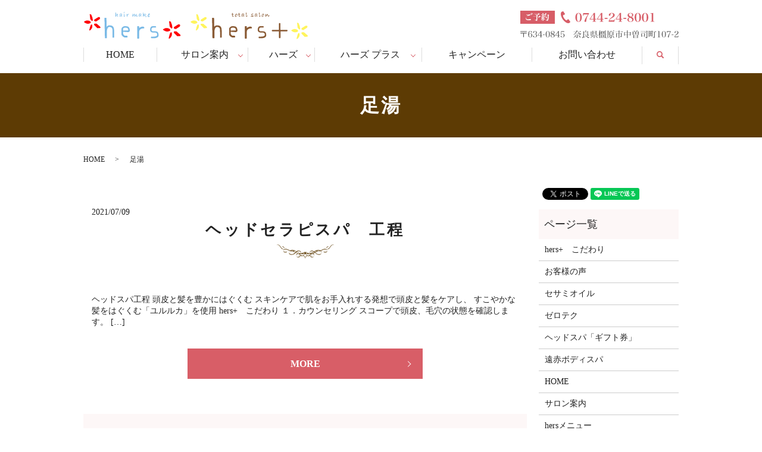

--- FILE ---
content_type: text/html; charset=UTF-8
request_url: https://www.hm-hers.com/tag/%E8%B6%B3%E6%B9%AF
body_size: 10539
content:

<!DOCTYPE HTML>
<html lang="ja">
<head prefix="og: http://ogp.me/ns# fb: http://ogp.me/ns/fb# article: http://ogp.me/ns/article#">
  <meta charset="utf-8">
  <meta http-equiv="X-UA-Compatible" content="IE=edge,chrome=1">
  <meta name="viewport" content="width=device-width, initial-scale=1">
  <title>足湯</title>
  
		<!-- All in One SEO 4.8.6 - aioseo.com -->
	<meta name="robots" content="max-image-preview:large" />
	<link rel="canonical" href="https://www.hm-hers.com/tag/%e8%b6%b3%e6%b9%af" />
	<meta name="generator" content="All in One SEO (AIOSEO) 4.8.6" />
		<script type="application/ld+json" class="aioseo-schema">
			{"@context":"https:\/\/schema.org","@graph":[{"@type":"BreadcrumbList","@id":"https:\/\/www.hm-hers.com\/tag\/%E8%B6%B3%E6%B9%AF#breadcrumblist","itemListElement":[{"@type":"ListItem","@id":"https:\/\/www.hm-hers.com#listItem","position":1,"name":"\u30db\u30fc\u30e0","item":"https:\/\/www.hm-hers.com","nextItem":{"@type":"ListItem","@id":"https:\/\/www.hm-hers.com\/tag\/%e8%b6%b3%e6%b9%af#listItem","name":"\u8db3\u6e6f"}},{"@type":"ListItem","@id":"https:\/\/www.hm-hers.com\/tag\/%e8%b6%b3%e6%b9%af#listItem","position":2,"name":"\u8db3\u6e6f","previousItem":{"@type":"ListItem","@id":"https:\/\/www.hm-hers.com#listItem","name":"\u30db\u30fc\u30e0"}}]},{"@type":"CollectionPage","@id":"https:\/\/www.hm-hers.com\/tag\/%E8%B6%B3%E6%B9%AF#collectionpage","url":"https:\/\/www.hm-hers.com\/tag\/%E8%B6%B3%E6%B9%AF","name":"\u8db3\u6e6f","inLanguage":"ja","isPartOf":{"@id":"https:\/\/www.hm-hers.com\/#website"},"breadcrumb":{"@id":"https:\/\/www.hm-hers.com\/tag\/%E8%B6%B3%E6%B9%AF#breadcrumblist"}},{"@type":"Organization","@id":"https:\/\/www.hm-hers.com\/#organization","name":"hers","description":"\u30d8\u30c3\u30c9\u30b9\u30d1\u5c02\u9580","url":"https:\/\/www.hm-hers.com\/"},{"@type":"WebSite","@id":"https:\/\/www.hm-hers.com\/#website","url":"https:\/\/www.hm-hers.com\/","name":"hers","description":"\u30d8\u30c3\u30c9\u30b9\u30d1\u5c02\u9580","inLanguage":"ja","publisher":{"@id":"https:\/\/www.hm-hers.com\/#organization"}}]}
		</script>
		<!-- All in One SEO -->

<script type="text/javascript" id="wpp-js" src="https://www.hm-hers.com/wp-content/plugins/wordpress-popular-posts/assets/js/wpp.min.js?ver=7.3.3" data-sampling="0" data-sampling-rate="100" data-api-url="https://www.hm-hers.com/wp-json/wordpress-popular-posts" data-post-id="0" data-token="a9025eddc9" data-lang="0" data-debug="0"></script>
<link rel="alternate" type="application/rss+xml" title="hers &raquo; 足湯 タグのフィード" href="https://www.hm-hers.com/tag/%e8%b6%b3%e6%b9%af/feed" />
<style id='wp-img-auto-sizes-contain-inline-css' type='text/css'>
img:is([sizes=auto i],[sizes^="auto," i]){contain-intrinsic-size:3000px 1500px}
/*# sourceURL=wp-img-auto-sizes-contain-inline-css */
</style>
<style id='wp-block-library-inline-css' type='text/css'>
:root{--wp-block-synced-color:#7a00df;--wp-block-synced-color--rgb:122,0,223;--wp-bound-block-color:var(--wp-block-synced-color);--wp-editor-canvas-background:#ddd;--wp-admin-theme-color:#007cba;--wp-admin-theme-color--rgb:0,124,186;--wp-admin-theme-color-darker-10:#006ba1;--wp-admin-theme-color-darker-10--rgb:0,107,160.5;--wp-admin-theme-color-darker-20:#005a87;--wp-admin-theme-color-darker-20--rgb:0,90,135;--wp-admin-border-width-focus:2px}@media (min-resolution:192dpi){:root{--wp-admin-border-width-focus:1.5px}}.wp-element-button{cursor:pointer}:root .has-very-light-gray-background-color{background-color:#eee}:root .has-very-dark-gray-background-color{background-color:#313131}:root .has-very-light-gray-color{color:#eee}:root .has-very-dark-gray-color{color:#313131}:root .has-vivid-green-cyan-to-vivid-cyan-blue-gradient-background{background:linear-gradient(135deg,#00d084,#0693e3)}:root .has-purple-crush-gradient-background{background:linear-gradient(135deg,#34e2e4,#4721fb 50%,#ab1dfe)}:root .has-hazy-dawn-gradient-background{background:linear-gradient(135deg,#faaca8,#dad0ec)}:root .has-subdued-olive-gradient-background{background:linear-gradient(135deg,#fafae1,#67a671)}:root .has-atomic-cream-gradient-background{background:linear-gradient(135deg,#fdd79a,#004a59)}:root .has-nightshade-gradient-background{background:linear-gradient(135deg,#330968,#31cdcf)}:root .has-midnight-gradient-background{background:linear-gradient(135deg,#020381,#2874fc)}:root{--wp--preset--font-size--normal:16px;--wp--preset--font-size--huge:42px}.has-regular-font-size{font-size:1em}.has-larger-font-size{font-size:2.625em}.has-normal-font-size{font-size:var(--wp--preset--font-size--normal)}.has-huge-font-size{font-size:var(--wp--preset--font-size--huge)}.has-text-align-center{text-align:center}.has-text-align-left{text-align:left}.has-text-align-right{text-align:right}.has-fit-text{white-space:nowrap!important}#end-resizable-editor-section{display:none}.aligncenter{clear:both}.items-justified-left{justify-content:flex-start}.items-justified-center{justify-content:center}.items-justified-right{justify-content:flex-end}.items-justified-space-between{justify-content:space-between}.screen-reader-text{border:0;clip-path:inset(50%);height:1px;margin:-1px;overflow:hidden;padding:0;position:absolute;width:1px;word-wrap:normal!important}.screen-reader-text:focus{background-color:#ddd;clip-path:none;color:#444;display:block;font-size:1em;height:auto;left:5px;line-height:normal;padding:15px 23px 14px;text-decoration:none;top:5px;width:auto;z-index:100000}html :where(.has-border-color){border-style:solid}html :where([style*=border-top-color]){border-top-style:solid}html :where([style*=border-right-color]){border-right-style:solid}html :where([style*=border-bottom-color]){border-bottom-style:solid}html :where([style*=border-left-color]){border-left-style:solid}html :where([style*=border-width]){border-style:solid}html :where([style*=border-top-width]){border-top-style:solid}html :where([style*=border-right-width]){border-right-style:solid}html :where([style*=border-bottom-width]){border-bottom-style:solid}html :where([style*=border-left-width]){border-left-style:solid}html :where(img[class*=wp-image-]){height:auto;max-width:100%}:where(figure){margin:0 0 1em}html :where(.is-position-sticky){--wp-admin--admin-bar--position-offset:var(--wp-admin--admin-bar--height,0px)}@media screen and (max-width:600px){html :where(.is-position-sticky){--wp-admin--admin-bar--position-offset:0px}}

/*# sourceURL=wp-block-library-inline-css */
</style><style id='global-styles-inline-css' type='text/css'>
:root{--wp--preset--aspect-ratio--square: 1;--wp--preset--aspect-ratio--4-3: 4/3;--wp--preset--aspect-ratio--3-4: 3/4;--wp--preset--aspect-ratio--3-2: 3/2;--wp--preset--aspect-ratio--2-3: 2/3;--wp--preset--aspect-ratio--16-9: 16/9;--wp--preset--aspect-ratio--9-16: 9/16;--wp--preset--color--black: #000000;--wp--preset--color--cyan-bluish-gray: #abb8c3;--wp--preset--color--white: #ffffff;--wp--preset--color--pale-pink: #f78da7;--wp--preset--color--vivid-red: #cf2e2e;--wp--preset--color--luminous-vivid-orange: #ff6900;--wp--preset--color--luminous-vivid-amber: #fcb900;--wp--preset--color--light-green-cyan: #7bdcb5;--wp--preset--color--vivid-green-cyan: #00d084;--wp--preset--color--pale-cyan-blue: #8ed1fc;--wp--preset--color--vivid-cyan-blue: #0693e3;--wp--preset--color--vivid-purple: #9b51e0;--wp--preset--gradient--vivid-cyan-blue-to-vivid-purple: linear-gradient(135deg,rgb(6,147,227) 0%,rgb(155,81,224) 100%);--wp--preset--gradient--light-green-cyan-to-vivid-green-cyan: linear-gradient(135deg,rgb(122,220,180) 0%,rgb(0,208,130) 100%);--wp--preset--gradient--luminous-vivid-amber-to-luminous-vivid-orange: linear-gradient(135deg,rgb(252,185,0) 0%,rgb(255,105,0) 100%);--wp--preset--gradient--luminous-vivid-orange-to-vivid-red: linear-gradient(135deg,rgb(255,105,0) 0%,rgb(207,46,46) 100%);--wp--preset--gradient--very-light-gray-to-cyan-bluish-gray: linear-gradient(135deg,rgb(238,238,238) 0%,rgb(169,184,195) 100%);--wp--preset--gradient--cool-to-warm-spectrum: linear-gradient(135deg,rgb(74,234,220) 0%,rgb(151,120,209) 20%,rgb(207,42,186) 40%,rgb(238,44,130) 60%,rgb(251,105,98) 80%,rgb(254,248,76) 100%);--wp--preset--gradient--blush-light-purple: linear-gradient(135deg,rgb(255,206,236) 0%,rgb(152,150,240) 100%);--wp--preset--gradient--blush-bordeaux: linear-gradient(135deg,rgb(254,205,165) 0%,rgb(254,45,45) 50%,rgb(107,0,62) 100%);--wp--preset--gradient--luminous-dusk: linear-gradient(135deg,rgb(255,203,112) 0%,rgb(199,81,192) 50%,rgb(65,88,208) 100%);--wp--preset--gradient--pale-ocean: linear-gradient(135deg,rgb(255,245,203) 0%,rgb(182,227,212) 50%,rgb(51,167,181) 100%);--wp--preset--gradient--electric-grass: linear-gradient(135deg,rgb(202,248,128) 0%,rgb(113,206,126) 100%);--wp--preset--gradient--midnight: linear-gradient(135deg,rgb(2,3,129) 0%,rgb(40,116,252) 100%);--wp--preset--font-size--small: 13px;--wp--preset--font-size--medium: 20px;--wp--preset--font-size--large: 36px;--wp--preset--font-size--x-large: 42px;--wp--preset--spacing--20: 0.44rem;--wp--preset--spacing--30: 0.67rem;--wp--preset--spacing--40: 1rem;--wp--preset--spacing--50: 1.5rem;--wp--preset--spacing--60: 2.25rem;--wp--preset--spacing--70: 3.38rem;--wp--preset--spacing--80: 5.06rem;--wp--preset--shadow--natural: 6px 6px 9px rgba(0, 0, 0, 0.2);--wp--preset--shadow--deep: 12px 12px 50px rgba(0, 0, 0, 0.4);--wp--preset--shadow--sharp: 6px 6px 0px rgba(0, 0, 0, 0.2);--wp--preset--shadow--outlined: 6px 6px 0px -3px rgb(255, 255, 255), 6px 6px rgb(0, 0, 0);--wp--preset--shadow--crisp: 6px 6px 0px rgb(0, 0, 0);}:where(.is-layout-flex){gap: 0.5em;}:where(.is-layout-grid){gap: 0.5em;}body .is-layout-flex{display: flex;}.is-layout-flex{flex-wrap: wrap;align-items: center;}.is-layout-flex > :is(*, div){margin: 0;}body .is-layout-grid{display: grid;}.is-layout-grid > :is(*, div){margin: 0;}:where(.wp-block-columns.is-layout-flex){gap: 2em;}:where(.wp-block-columns.is-layout-grid){gap: 2em;}:where(.wp-block-post-template.is-layout-flex){gap: 1.25em;}:where(.wp-block-post-template.is-layout-grid){gap: 1.25em;}.has-black-color{color: var(--wp--preset--color--black) !important;}.has-cyan-bluish-gray-color{color: var(--wp--preset--color--cyan-bluish-gray) !important;}.has-white-color{color: var(--wp--preset--color--white) !important;}.has-pale-pink-color{color: var(--wp--preset--color--pale-pink) !important;}.has-vivid-red-color{color: var(--wp--preset--color--vivid-red) !important;}.has-luminous-vivid-orange-color{color: var(--wp--preset--color--luminous-vivid-orange) !important;}.has-luminous-vivid-amber-color{color: var(--wp--preset--color--luminous-vivid-amber) !important;}.has-light-green-cyan-color{color: var(--wp--preset--color--light-green-cyan) !important;}.has-vivid-green-cyan-color{color: var(--wp--preset--color--vivid-green-cyan) !important;}.has-pale-cyan-blue-color{color: var(--wp--preset--color--pale-cyan-blue) !important;}.has-vivid-cyan-blue-color{color: var(--wp--preset--color--vivid-cyan-blue) !important;}.has-vivid-purple-color{color: var(--wp--preset--color--vivid-purple) !important;}.has-black-background-color{background-color: var(--wp--preset--color--black) !important;}.has-cyan-bluish-gray-background-color{background-color: var(--wp--preset--color--cyan-bluish-gray) !important;}.has-white-background-color{background-color: var(--wp--preset--color--white) !important;}.has-pale-pink-background-color{background-color: var(--wp--preset--color--pale-pink) !important;}.has-vivid-red-background-color{background-color: var(--wp--preset--color--vivid-red) !important;}.has-luminous-vivid-orange-background-color{background-color: var(--wp--preset--color--luminous-vivid-orange) !important;}.has-luminous-vivid-amber-background-color{background-color: var(--wp--preset--color--luminous-vivid-amber) !important;}.has-light-green-cyan-background-color{background-color: var(--wp--preset--color--light-green-cyan) !important;}.has-vivid-green-cyan-background-color{background-color: var(--wp--preset--color--vivid-green-cyan) !important;}.has-pale-cyan-blue-background-color{background-color: var(--wp--preset--color--pale-cyan-blue) !important;}.has-vivid-cyan-blue-background-color{background-color: var(--wp--preset--color--vivid-cyan-blue) !important;}.has-vivid-purple-background-color{background-color: var(--wp--preset--color--vivid-purple) !important;}.has-black-border-color{border-color: var(--wp--preset--color--black) !important;}.has-cyan-bluish-gray-border-color{border-color: var(--wp--preset--color--cyan-bluish-gray) !important;}.has-white-border-color{border-color: var(--wp--preset--color--white) !important;}.has-pale-pink-border-color{border-color: var(--wp--preset--color--pale-pink) !important;}.has-vivid-red-border-color{border-color: var(--wp--preset--color--vivid-red) !important;}.has-luminous-vivid-orange-border-color{border-color: var(--wp--preset--color--luminous-vivid-orange) !important;}.has-luminous-vivid-amber-border-color{border-color: var(--wp--preset--color--luminous-vivid-amber) !important;}.has-light-green-cyan-border-color{border-color: var(--wp--preset--color--light-green-cyan) !important;}.has-vivid-green-cyan-border-color{border-color: var(--wp--preset--color--vivid-green-cyan) !important;}.has-pale-cyan-blue-border-color{border-color: var(--wp--preset--color--pale-cyan-blue) !important;}.has-vivid-cyan-blue-border-color{border-color: var(--wp--preset--color--vivid-cyan-blue) !important;}.has-vivid-purple-border-color{border-color: var(--wp--preset--color--vivid-purple) !important;}.has-vivid-cyan-blue-to-vivid-purple-gradient-background{background: var(--wp--preset--gradient--vivid-cyan-blue-to-vivid-purple) !important;}.has-light-green-cyan-to-vivid-green-cyan-gradient-background{background: var(--wp--preset--gradient--light-green-cyan-to-vivid-green-cyan) !important;}.has-luminous-vivid-amber-to-luminous-vivid-orange-gradient-background{background: var(--wp--preset--gradient--luminous-vivid-amber-to-luminous-vivid-orange) !important;}.has-luminous-vivid-orange-to-vivid-red-gradient-background{background: var(--wp--preset--gradient--luminous-vivid-orange-to-vivid-red) !important;}.has-very-light-gray-to-cyan-bluish-gray-gradient-background{background: var(--wp--preset--gradient--very-light-gray-to-cyan-bluish-gray) !important;}.has-cool-to-warm-spectrum-gradient-background{background: var(--wp--preset--gradient--cool-to-warm-spectrum) !important;}.has-blush-light-purple-gradient-background{background: var(--wp--preset--gradient--blush-light-purple) !important;}.has-blush-bordeaux-gradient-background{background: var(--wp--preset--gradient--blush-bordeaux) !important;}.has-luminous-dusk-gradient-background{background: var(--wp--preset--gradient--luminous-dusk) !important;}.has-pale-ocean-gradient-background{background: var(--wp--preset--gradient--pale-ocean) !important;}.has-electric-grass-gradient-background{background: var(--wp--preset--gradient--electric-grass) !important;}.has-midnight-gradient-background{background: var(--wp--preset--gradient--midnight) !important;}.has-small-font-size{font-size: var(--wp--preset--font-size--small) !important;}.has-medium-font-size{font-size: var(--wp--preset--font-size--medium) !important;}.has-large-font-size{font-size: var(--wp--preset--font-size--large) !important;}.has-x-large-font-size{font-size: var(--wp--preset--font-size--x-large) !important;}
/*# sourceURL=global-styles-inline-css */
</style>

<style id='classic-theme-styles-inline-css' type='text/css'>
/*! This file is auto-generated */
.wp-block-button__link{color:#fff;background-color:#32373c;border-radius:9999px;box-shadow:none;text-decoration:none;padding:calc(.667em + 2px) calc(1.333em + 2px);font-size:1.125em}.wp-block-file__button{background:#32373c;color:#fff;text-decoration:none}
/*# sourceURL=/wp-includes/css/classic-themes.min.css */
</style>
<link rel='stylesheet' id='biz-cal-style-css' href='https://www.hm-hers.com/wp-content/plugins/biz-calendar/biz-cal.css?ver=2.2.0' type='text/css' media='all' />
<link rel='stylesheet' id='contact-form-7-css' href='https://www.hm-hers.com/wp-content/plugins/contact-form-7/includes/css/styles.css?ver=6.1.1' type='text/css' media='all' />
<link rel='stylesheet' id='wordpress-popular-posts-css-css' href='https://www.hm-hers.com/wp-content/plugins/wordpress-popular-posts/assets/css/wpp.css?ver=7.3.3' type='text/css' media='all' />
<link rel='stylesheet' id='jquery-lazyloadxt-spinner-css-css' href='//www.hm-hers.com/wp-content/plugins/a3-lazy-load/assets/css/jquery.lazyloadxt.spinner.css?ver=6.9' type='text/css' media='all' />
<script type="text/javascript" src="https://www.hm-hers.com/wp-content/themes/hm-hers.com_theme/assets/js/vendor/jquery.min.js?ver=6.9" id="jquery-js"></script>
<script type="text/javascript" id="biz-cal-script-js-extra">
/* <![CDATA[ */
var bizcalOptions = {"holiday_title":"\u5b9a\u4f11\u65e5","mon":"on","holiday":"on","temp_holidays":"2018-12-18\r\n2019-01-01\r\n2019-01-02\r\n2019-01-03\r\n2019-01-04\r\n2019-01-15\r\n2019-02-19\r\n2019-03-19\r\n","temp_weekdays":"","eventday_title":"","eventday_url":"","eventdays":"","month_limit":"\u5236\u9650\u306a\u3057","nextmonthlimit":"12","prevmonthlimit":"12","plugindir":"https://www.hm-hers.com/wp-content/plugins/biz-calendar/","national_holiday":""};
//# sourceURL=biz-cal-script-js-extra
/* ]]> */
</script>
<script type="text/javascript" src="https://www.hm-hers.com/wp-content/plugins/biz-calendar/calendar.js?ver=2.2.0" id="biz-cal-script-js"></script>
<link rel="apple-touch-icon" sizes="180x180" href="/wp-content/uploads/fbrfg/apple-touch-icon.png">
<link rel="icon" type="image/png" sizes="32x32" href="/wp-content/uploads/fbrfg/favicon-32x32.png">
<link rel="icon" type="image/png" sizes="16x16" href="/wp-content/uploads/fbrfg/favicon-16x16.png">
<link rel="manifest" href="/wp-content/uploads/fbrfg/site.webmanifest">
<link rel="mask-icon" href="/wp-content/uploads/fbrfg/safari-pinned-tab.svg" color="#5bbad5">
<link rel="shortcut icon" href="/wp-content/uploads/fbrfg/favicon.ico">
<meta name="msapplication-TileColor" content="#da532c">
<meta name="msapplication-config" content="/wp-content/uploads/fbrfg/browserconfig.xml">
<meta name="theme-color" content="#ffffff">            <style id="wpp-loading-animation-styles">@-webkit-keyframes bgslide{from{background-position-x:0}to{background-position-x:-200%}}@keyframes bgslide{from{background-position-x:0}to{background-position-x:-200%}}.wpp-widget-block-placeholder,.wpp-shortcode-placeholder{margin:0 auto;width:60px;height:3px;background:#dd3737;background:linear-gradient(90deg,#dd3737 0%,#571313 10%,#dd3737 100%);background-size:200% auto;border-radius:3px;-webkit-animation:bgslide 1s infinite linear;animation:bgslide 1s infinite linear}</style>
            <style>.gallery .gallery-item img { width: auto; height: auto; }</style>
<!-- BEGIN: WP Social Bookmarking Light HEAD --><script>
    (function (d, s, id) {
        var js, fjs = d.getElementsByTagName(s)[0];
        if (d.getElementById(id)) return;
        js = d.createElement(s);
        js.id = id;
        js.src = "//connect.facebook.net/en_US/sdk.js#xfbml=1&version=v2.7";
        fjs.parentNode.insertBefore(js, fjs);
    }(document, 'script', 'facebook-jssdk'));
</script>
<style type="text/css">.wp_social_bookmarking_light{
    border: 0 !important;
    padding: 10px 0 20px 0 !important;
    margin: 0 !important;
}
.wp_social_bookmarking_light div{
    float: left !important;
    border: 0 !important;
    padding: 0 !important;
    margin: 0 5px 0px 0 !important;
    min-height: 30px !important;
    line-height: 18px !important;
    text-indent: 0 !important;
}
.wp_social_bookmarking_light img{
    border: 0 !important;
    padding: 0;
    margin: 0;
    vertical-align: top !important;
}
.wp_social_bookmarking_light_clear{
    clear: both !important;
}
#fb-root{
    display: none;
}
.wsbl_facebook_like iframe{
    max-width: none !important;
}
.wsbl_pinterest a{
    border: 0px !important;
}
</style>
<!-- END: WP Social Bookmarking Light HEAD -->
  <link href="https://fonts.googleapis.com/css?family=Noto+Sans+JP:400,700&amp;subset=japanese" rel="stylesheet" />
  <link href="https://www.hm-hers.com/wp-content/themes/hm-hers.com_theme/assets/css/main.css?1768797481" rel="stylesheet" >
  <script src="https://www.hm-hers.com/wp-content/themes/hm-hers.com_theme/assets/js/vendor/respond.min.js"></script>
  <script type="application/ld+json">
  {
    "@context": "http://schema.org",
    "@type": "BreadcrumbList",
    "itemListElement":
    [
      {
      "@type": "ListItem",
      "position": 1,
      "item":
      {
        "@id": "https://www.hm-hers.com/",
        "name": "hers"
      }
    },
{
      "@type": "ListItem",
      "position": 2,
      "item":
      {
        "@id": "https://www.hm-hers.com/tag/%E8%B6%B3%E6%B9%AF/",
        "name": "足湯"
      }
    }    ]
  }
  </script>


  <script type="application/ld+json">
  {
    "@context": "http://schema.org/",
    "@type": "HairSalon",
    "name": "hers（ハーズ）",
    "address": "〒634-0845　奈良県橿原市中曽司町107-2",
    "telephone": "0744-24-8001",
    "faxNumber": "0744-24-8001",
    "url": "https://www.hm-hers.com",
    "email": "info@hm-hers.com",
    "image": "https://www.hm-hers.com/wp-content/uploads/logo_ogp.jpg",
    "logo": "https://www.hm-hers.com/wp-content/uploads/logo_org.png"
  }
  </script>
</head>
<body class="scrollTop">

  <div id="fb-root"></div>
  <script>(function(d, s, id) {
    var js, fjs = d.getElementsByTagName(s)[0];
    if (d.getElementById(id)) return;
    js = d.createElement(s); js.id = id;
    js.src = 'https://connect.facebook.net/ja_JP/sdk.js#xfbml=1&version=v2.12';
    fjs.parentNode.insertBefore(js, fjs);
  }(document, 'script', 'facebook-jssdk'));</script>

  <header>
    <div class="primary_header">
      <div class="container">
        <div class="row">
                    <div class="title">
                          <a href="https://www.hm-hers.com/">
                <object type="image/svg+xml" data="/wp-content/uploads/logo.svg" alt="hers"></object>
              </a>
                      </div>
          <nav class="global_nav"><ul><li><a href="https://www.hm-hers.com/">HOME<span></span></a></li>
<li class="has_under"><a href="https://www.hm-hers.com/salon">サロン案内<span></span></a>
<ul class="sub-menu">
	<li><a href="https://www.hm-hers.com/salon">サロン案内<span></span></a></li>
	<li><a href="https://www.hm-hers.com/staff">スタッフ紹介<span></span></a></li>
	<li><a href="https://www.hm-hers.com/products">プロダクツ<span></span></a></li>
</ul>
</li>
<li class="has_under"><a href="#">ハーズ<span></span></a>
<ul class="sub-menu">
	<li><a href="https://www.hm-hers.com/menu">hersメニュー<span></span></a></li>
</ul>
</li>
<li class="has_under"><a href="#">ハーズ プラス<span></span></a>
<ul class="sub-menu">
	<li><a href="https://www.hm-hers.com/hersplus_menu">hers+　コンセプト<span></span></a></li>
	<li><a href="https://www.hm-hers.com/hers%e3%80%80%e3%81%93%e3%81%a0%e3%82%8f%e3%82%8a">hers+　こだわり<span></span></a></li>
	<li><a href="/hersplus_menu#a01">ヘッドセラピスパ<span></span></a></li>
	<li><a href="/hersplus_menu#a02">遠赤ボディセラピスパ<span></span></a></li>
	<li><a href="https://www.hm-hers.com/eyelash">まつげエクステ<span></span></a></li>
	<li><a href="https://www.hm-hers.com/%e3%82%bb%e3%82%b5%e3%83%9f%e3%82%aa%e3%82%a4%e3%83%ab">セサミオイル<span></span></a></li>
</ul>
</li>
<li><a href="https://www.hm-hers.com/category/campaign">キャンペーン<span></span></a></li>
<li><a href="https://www.hm-hers.com/contact">お問い合わせ<span></span></a></li>

                <li class="gnav_search">
                  <a href="#">search</a>
  <div class="epress_search">
    <form method="get" action="https://www.hm-hers.com/">
      <input type="text" placeholder="" class="text" name="s" autocomplete="off" value="">
      <input type="submit" value="Search" class="submit">
    </form>
  </div>
  </li>
              </ul>
              <div class="menu_icon">
                <a href="#menu"><span>メニュー開閉</span></a>
              </div></nav>			              <div class="hdr_info_wrap">
              <div class="hdr_info">
                <img src="/wp-content/uploads/hdr_img001.png" alt="0744-24-8001">
              </div>
            </div>

        </div>
      </div>
    </div>
  </header>

  <main>
              <h1 class="wow" style="">
      足湯            </h1>

    
    <div class="bread_wrap">
      <div class="container gutters">
        <div class="row bread">
              <ul class="col span_12">
              <li><a href="https://www.hm-hers.com">HOME</a></li>
                      <li>足湯</li>
                  </ul>
          </div>
      </div>
    </div>
    <section>
      <div class="container gutters">
        <div class="row">
                    <div class="col span_9 column_main">
                              <article class="row article_list">
        <div class="col span_12">
          <div class="article_date">
            <p>2021/07/09</p>
          </div>
          <h2 class="wow">
            <a href="https://www.hm-hers.com/news/733">ヘッドセラピスパ　工程</a>
          </h2>
        </div>
        <div class="col span_12 article_list_content">
          ヘッドスパ工程 頭皮と髪を豊かにはぐくむ スキンケアで肌をお手入れする発想で頭皮と髪をケアし、 すこやかな髪をはぐくむ「ユルルカ」を使用 hers+　こだわり １．カウンセリング スコープで頭皮、毛穴の状態を確認します。 [&hellip;]          <div class="article_button">
            <p class="more"><a href="https://www.hm-hers.com/news/733" class="add_arrow">MORE</a></p>
          </div>
        </div>
      </article>
                    <article class="row article_list">
        <div class="col span_12">
          <div class="article_date">
            <p>2021/07/07</p>
          </div>
          <h2 class="wow">
            <a href="https://www.hm-hers.com/news/720">フット工程　効果</a>
          </h2>
        </div>
        <div class="col span_12 article_list_content">
          ７月限定キャンペーン &nbsp; フット工程 １．足湯 　　　足を温めると全身温まります。 ２．水分補給  　　中からも温まると効果があがります。 ３．角質除去 　　角質を除去していきます。 &nbsp; ※マッサージ [&hellip;]          <div class="article_button">
            <p class="more"><a href="https://www.hm-hers.com/news/720" class="add_arrow">MORE</a></p>
          </div>
        </div>
      </article>
                    <article class="row article_list">
        <div class="col span_12">
          <div class="article_date">
            <p>2021/06/28</p>
          </div>
          <h2 class="wow">
            <a href="https://www.hm-hers.com/news/716">７月限定キャンペーン♪</a>
          </h2>
        </div>
        <div class="col span_12 article_list_content">
          炭酸の足湯で内臓を温めて美肌へ 今月は、「足湯」 いつもとは違う“炭酸”の足湯で 足先から内臓まで血行促進でデトックス‼ しっかり全身の血流をよくして、「免疫力」を上げよう♪ ヘッドスパと足湯 頭と足を温めることで全身の [&hellip;]          <div class="article_button">
            <p class="more"><a href="https://www.hm-hers.com/news/716" class="add_arrow">MORE</a></p>
          </div>
        </div>
      </article>
      
  			    <section id="sec05" class="mb0">
    <div class="container gutters">
      <div class="row">
        <div class="col span_12">
          <h2>お問い合わせ</h2>
          <p class="tel"><span>TEL&nbsp;:&nbsp;</span>0744-24-8001</p>
          <p class="text-center small">※ご予約はお電話からお願いいたします。</p>
          <p class="time">
            営業時間&nbsp;&nbsp;9:00～<br>
          【カット受付】<br class="sp-only">火～土曜日18:30まで/日曜日・祝日17:30まで<br>
          【パーマ・カラー受付】<br class="sp-only">火～土曜日17:30まで/日曜日・祝日16:30まで<br>
          （定休日&nbsp;&nbsp;月曜日、第3火曜日）
          </p>
          <p class="more"><a href="/contact" class="add_arrow">お問い合わせフォーム</a></p>
        </div>
      </div>
    </div>
  </section>

          </div>
          <div class="col span_3 column_sub">
            <div>
<style>
.share_button {
  letter-spacing: -.40em;
  padding-top: 30px;
  margin-bottom: 7%;
}
.share_button > * {
  letter-spacing: normal;
  vertical-align: bottom;
  margin:0 2px;
}
.column_sub .share_button {
  margin-top: 0;
  padding-top: 0;
}
</style>
  <div class="container share_button">
    <!-- Facebook -->
    <div class="fb-share-button" data-href="https://www.hm-hers.com/tag/%E8%B6%B3%E6%B9%AF" data-layout="button" data-size="small" data-mobile-iframe="false"><a class="fb-xfbml-parse-ignore" target="_blank" href="https://www.facebook.com/sharer/sharer.php?u=http%3A%2F%2Fwww.%2F&amp;src=sdkpreparse">シェア</a></div>
    <!-- Twitter -->
    <a href="https://twitter.com/share" class="twitter-share-button" data-lang="ja">ツイート</a>
    <script>!function(d,s,id){var js,fjs=d.getElementsByTagName(s)[0],p=/^http:/.test(d.location)?'http':'https';if(!d.getElementById(id)){js=d.createElement(s);js.id=id;js.src=p+'://platform.twitter.com/widgets.js';fjs.parentNode.insertBefore(js,fjs);}}(document,'script','twitter-wjs');</script>
    <!-- LINE -->
    <div class="line-it-button" data-lang="ja" data-type="share-a" data-url="https://www.hm-hers.com/tag/%E8%B6%B3%E6%B9%AF" style="display: none;"></div>
    <script src="https://d.line-scdn.net/r/web/social-plugin/js/thirdparty/loader.min.js" async="async" defer="defer"></script>
  </div>
</div>
<div class="sidebar">
  
<div class="widget_wrap">

</div>
<div class="widget_wrap"><p class="widget_header">ページ一覧</p>
			<ul>
				<li class="page_item page-item-393"><a href="https://www.hm-hers.com/hers%e3%80%80%e3%81%93%e3%81%a0%e3%82%8f%e3%82%8a">hers+　こだわり</a></li>
<li class="page_item page-item-419"><a href="https://www.hm-hers.com/%e3%81%8a%e5%ae%a2%e6%a7%98%e3%81%ae%e5%a3%b0">お客様の声</a></li>
<li class="page_item page-item-385"><a href="https://www.hm-hers.com/%e3%82%bb%e3%82%b5%e3%83%9f%e3%82%aa%e3%82%a4%e3%83%ab">セサミオイル</a></li>
<li class="page_item page-item-367"><a href="https://www.hm-hers.com/zeroteku">ゼロテク</a></li>
<li class="page_item page-item-521"><a href="https://www.hm-hers.com/%e8%a8%98%e5%bf%b5%e6%97%a5%e3%80%80%e8%aa%95%e7%94%9f%e6%97%a5%e3%80%80%e3%83%97%e3%83%a9%e3%83%b3">ヘッドスパ「ギフト券」</a></li>
<li class="page_item page-item-354"><a href="https://www.hm-hers.com/%e9%81%a0%e8%b5%a4%e3%83%9c%e3%83%87%e3%82%a3%e3%82%b9%e3%83%91">遠赤ボディスパ</a></li>
<li class="page_item page-item-9"><a href="https://www.hm-hers.com/">HOME</a></li>
<li class="page_item page-item-21"><a href="https://www.hm-hers.com/salon">サロン案内</a></li>
<li class="page_item page-item-17"><a href="https://www.hm-hers.com/menu">hersメニュー</a></li>
<li class="page_item page-item-14"><a href="https://www.hm-hers.com/hersplus_menu">hers⁺メニュー</a></li>
<li class="page_item page-item-239"><a href="https://www.hm-hers.com/products">プロダクツ</a></li>
<li class="page_item page-item-253"><a href="https://www.hm-hers.com/treatment">トリートメント</a></li>
<li class="page_item page-item-276"><a href="https://www.hm-hers.com/staff">スタッフ紹介</a></li>
<li class="page_item page-item-7"><a href="https://www.hm-hers.com/contact">お問い合わせ</a></li>
<li class="page_item page-item-10"><a href="https://www.hm-hers.com/policy">プライバシーポリシー</a></li>
<li class="page_item page-item-11"><a href="https://www.hm-hers.com/sitemap">サイトマップ</a></li>
			</ul>

			</div><div class="widget_wrap"><p class="widget_header">カテゴリー</p>
			<ul>
					<li class="cat-item cat-item-11"><a href="https://www.hm-hers.com/category/%e3%80%8e%e7%be%8e%e5%ae%b9%e5%8e%9f%e6%96%99%e3%80%8f%e3%82%92%e4%bd%bf%e3%81%a3%e3%81%9f%e5%8e%9f%e6%b6%b2%e3%82%a8%e3%82%b9%e3%83%86">『美容原料』を使った原液エステ</a>
</li>
	<li class="cat-item cat-item-41"><a href="https://www.hm-hers.com/category/hers%e3%83%a1%e3%83%8b%e3%83%a5%e3%83%bc%ef%bc%88%e3%82%b9%e3%83%91%e3%81%aa%e3%81%a9%ef%bc%89">hers+メニュー（スパなど）</a>
</li>
	<li class="cat-item cat-item-2"><a href="https://www.hm-hers.com/category/news">お知らせ</a>
</li>
	<li class="cat-item cat-item-10"><a href="https://www.hm-hers.com/category/campaign">キャンペーン</a>
</li>
	<li class="cat-item cat-item-40"><a href="https://www.hm-hers.com/category/%e3%81%94%e6%96%b0%e8%a6%8f%e6%a7%98%e7%89%b9%e5%85%b8%e3%83%a1%e3%83%8b%e3%83%a5%e3%83%bc">ご新規様特典メニュー</a>
</li>
	<li class="cat-item cat-item-39"><a href="https://www.hm-hers.com/category/%e3%82%b9%e3%83%91%e3%81%aa%e3%81%a9%e3%83%97%e3%83%ac%e3%82%bc%e3%83%b3%e3%83%88%e3%82%ae%e3%83%95%e3%83%88%e5%88%b8%ef%bc%88hers">スパなどプレゼントギフト券（hers+)</a>
</li>
	<li class="cat-item cat-item-3"><a href="https://www.hm-hers.com/category/blog">ブログ</a>
</li>
	<li class="cat-item cat-item-14"><a href="https://www.hm-hers.com/category/%e5%b7%a5%e7%a8%8b">工程</a>
</li>
	<li class="cat-item cat-item-9"><a href="https://www.hm-hers.com/category/ceremony">成人式(2022年 )</a>
</li>
			</ul>

			</div>
		<div class="widget_wrap">
		<p class="widget_header">最近の投稿</p>
		<ul>
											<li>
					<a href="https://www.hm-hers.com/news/1208">ヘッドスパなどhers+～5月の予約枠空き情報～</a>
									</li>
											<li>
					<a href="https://www.hm-hers.com/news/1203">スパなどhers+～２月までの予約枠空き情報～</a>
									</li>
											<li>
					<a href="https://www.hm-hers.com/news/1200">年末年始のご挨拶〜お正月休みについて〜</a>
									</li>
											<li>
					<a href="https://www.hm-hers.com/news/1191">～ヘッドスパなどhers+7月予約空き情報～</a>
									</li>
											<li>
					<a href="https://www.hm-hers.com/news/1180">～ヘッドスパなど6月の予約空き情報（２F）6/1現在～</a>
									</li>
					</ul>

		</div><div class="widget_wrap">			<div class="textwidget"><p>【受付時間】<br />
hers+ 2階<br />
9:00～18:00<br />
【定休日】<br />
不定休</p>
<p>【営業時間】<br />
hers 1階<br />
9:00～<br />
◇カット受付<br />
火～土曜日　　18:30まで<br />
日曜日・祝日　17:30まで<br />
◇パーマ・カラー受付<br />
火～土曜日　　17:30まで<br />
日曜日・祝日　16:30まで<br />
【定休日】<br />
月曜日、第3火曜日</p>
</div>
		</div>1</div>
          </div>
                  </div>
      </div>
    </section>

  </main>
<footer>    <div class="footer_nav_wrap">
      <div class="container">
        <div class="row">
        <nav class="col span_12 pc-only"><ul><li><a href="https://www.hm-hers.com/">HOME</a></li>
<li><a href="https://www.hm-hers.com/salon">サロン案内</a></li>
<li><a href="https://www.hm-hers.com/staff">スタッフ紹介</a></li>
<li><a href="https://www.hm-hers.com/products">プロダクツ</a></li>
<li><a href="https://www.hm-hers.com/menu">hersメニュー</a></li>
<li><a href="https://www.hm-hers.com/treatment">トリートメント</a></li>
<li><a href="https://www.hm-hers.com/hersplus_menu">hers⁺メニュー</a></li>
<li><a href="https://www.hm-hers.com/muriem">育毛スパ「MurieM」</a></li>
<li><a href="https://www.hm-hers.com/eyelash">まつげエクステ</a></li>
<li><a href="https://www.hm-hers.com/category/campaign">キャンペーン</a></li>
<li><a href="https://www.hm-hers.com/contact">お問い合わせ</a></li>
<li><a rel="privacy-policy" href="https://www.hm-hers.com/policy">プライバシーポリシー</a></li>
<li><a href="https://www.hm-hers.com/sitemap">サイトマップ</a></li>
</ul></nav>        </div>
      </div>
    </div>
    <div class="footer_copyright_wrap">
      <div class="container">
        <div class="row">
          <div class="col span_12">
            <p>Copyright &copy; hers All Rights Reserved.<br>
              【掲載の記事・写真・イラストなどの無断複写・転載を禁じます】</p>
          </div>
        </div>
      </div>
    </div>
    <p class="pagetop"><a href="#top"></a></p>
  </footer>

  <script src="https://www.hm-hers.com/wp-content/themes/hm-hers.com_theme/assets/js/vendor/bundle.js"></script>
  <script src="https://www.hm-hers.com/wp-content/themes/hm-hers.com_theme/assets/js/main.js?"></script>

  <script type="speculationrules">
{"prefetch":[{"source":"document","where":{"and":[{"href_matches":"/*"},{"not":{"href_matches":["/wp-*.php","/wp-admin/*","/wp-content/uploads/*","/wp-content/*","/wp-content/plugins/*","/wp-content/themes/hm-hers.com_theme/*","/*\\?(.+)"]}},{"not":{"selector_matches":"a[rel~=\"nofollow\"]"}},{"not":{"selector_matches":".no-prefetch, .no-prefetch a"}}]},"eagerness":"conservative"}]}
</script>

<!-- BEGIN: WP Social Bookmarking Light FOOTER -->    <script>!function(d,s,id){var js,fjs=d.getElementsByTagName(s)[0],p=/^http:/.test(d.location)?'http':'https';if(!d.getElementById(id)){js=d.createElement(s);js.id=id;js.src=p+'://platform.twitter.com/widgets.js';fjs.parentNode.insertBefore(js,fjs);}}(document, 'script', 'twitter-wjs');</script><!-- END: WP Social Bookmarking Light FOOTER -->
<script type="text/javascript" src="https://www.hm-hers.com/wp-includes/js/dist/hooks.min.js?ver=dd5603f07f9220ed27f1" id="wp-hooks-js"></script>
<script type="text/javascript" src="https://www.hm-hers.com/wp-includes/js/dist/i18n.min.js?ver=c26c3dc7bed366793375" id="wp-i18n-js"></script>
<script type="text/javascript" id="wp-i18n-js-after">
/* <![CDATA[ */
wp.i18n.setLocaleData( { 'text direction\u0004ltr': [ 'ltr' ] } );
//# sourceURL=wp-i18n-js-after
/* ]]> */
</script>
<script type="text/javascript" src="https://www.hm-hers.com/wp-content/plugins/contact-form-7/includes/swv/js/index.js?ver=6.1.1" id="swv-js"></script>
<script type="text/javascript" id="contact-form-7-js-translations">
/* <![CDATA[ */
( function( domain, translations ) {
	var localeData = translations.locale_data[ domain ] || translations.locale_data.messages;
	localeData[""].domain = domain;
	wp.i18n.setLocaleData( localeData, domain );
} )( "contact-form-7", {"translation-revision-date":"2025-08-05 08:50:03+0000","generator":"GlotPress\/4.0.1","domain":"messages","locale_data":{"messages":{"":{"domain":"messages","plural-forms":"nplurals=1; plural=0;","lang":"ja_JP"},"This contact form is placed in the wrong place.":["\u3053\u306e\u30b3\u30f3\u30bf\u30af\u30c8\u30d5\u30a9\u30fc\u30e0\u306f\u9593\u9055\u3063\u305f\u4f4d\u7f6e\u306b\u7f6e\u304b\u308c\u3066\u3044\u307e\u3059\u3002"],"Error:":["\u30a8\u30e9\u30fc:"]}},"comment":{"reference":"includes\/js\/index.js"}} );
//# sourceURL=contact-form-7-js-translations
/* ]]> */
</script>
<script type="text/javascript" id="contact-form-7-js-before">
/* <![CDATA[ */
var wpcf7 = {
    "api": {
        "root": "https:\/\/www.hm-hers.com\/wp-json\/",
        "namespace": "contact-form-7\/v1"
    },
    "cached": 1
};
//# sourceURL=contact-form-7-js-before
/* ]]> */
</script>
<script type="text/javascript" src="https://www.hm-hers.com/wp-content/plugins/contact-form-7/includes/js/index.js?ver=6.1.1" id="contact-form-7-js"></script>
<script type="text/javascript" id="jquery-lazyloadxt-js-extra">
/* <![CDATA[ */
var a3_lazyload_params = {"apply_images":"1","apply_videos":"1"};
//# sourceURL=jquery-lazyloadxt-js-extra
/* ]]> */
</script>
<script type="text/javascript" src="//www.hm-hers.com/wp-content/plugins/a3-lazy-load/assets/js/jquery.lazyloadxt.extra.min.js?ver=2.7.5" id="jquery-lazyloadxt-js"></script>
<script type="text/javascript" src="//www.hm-hers.com/wp-content/plugins/a3-lazy-load/assets/js/jquery.lazyloadxt.srcset.min.js?ver=2.7.5" id="jquery-lazyloadxt-srcset-js"></script>
<script type="text/javascript" id="jquery-lazyloadxt-extend-js-extra">
/* <![CDATA[ */
var a3_lazyload_extend_params = {"edgeY":"0","horizontal_container_classnames":""};
//# sourceURL=jquery-lazyloadxt-extend-js-extra
/* ]]> */
</script>
<script type="text/javascript" src="//www.hm-hers.com/wp-content/plugins/a3-lazy-load/assets/js/jquery.lazyloadxt.extend.js?ver=2.7.5" id="jquery-lazyloadxt-extend-js"></script>
</body>
</html>

<!--
Performance optimized by W3 Total Cache. Learn more: https://www.boldgrid.com/w3-total-cache/

Disk: Enhanced (SSL caching disabled)  を使用したページ キャッシュ
データベースキャッシュ 34/105 クエリーが0.020秒で Disk を使用中

Served from: www.hm-hers.com @ 2026-01-19 13:38:01 by W3 Total Cache
-->

--- FILE ---
content_type: image/svg+xml
request_url: https://www.hm-hers.com/wp-content/uploads/logo.svg
body_size: 6776
content:
<?xml version="1.0" encoding="utf-8"?>
<!-- Generator: Adobe Illustrator 23.0.1, SVG Export Plug-In . SVG Version: 6.00 Build 0)  -->
<svg version="1.1" id="レイヤー_1" xmlns="http://www.w3.org/2000/svg" xmlns:xlink="http://www.w3.org/1999/xlink" x="0px"
	 y="0px" viewBox="0 0 378 46" style="enable-background:new 0 0 378 46;" xml:space="preserve">
<style type="text/css">
	.st0{fill:#7ABAE6;}
	.st1{fill:#895A34;}
	.st2{fill:#FE0207;}
	.st3{fill:#FFF45C;}
</style>
<g>
	<path class="st0" d="M58.3,7.8c0,0.3-0.2,0.4-0.5,0.4c-0.2,0-0.3-0.1-0.3-0.2c-0.1-0.1-0.1-0.3-0.2-0.6V7.3c0,0,0-0.1,0-0.1
		c0,0,0,0,0-0.1l-0.2-0.2l0.1-0.2l-0.1-0.2l0.1-0.1V6.2V6.1l0-0.2l0-0.1V5.4V4.9l-0.1-0.4l0.1-0.1l-0.1-0.3l-0.1,0.1l-0.2,0.1
		l-0.3,0.4l-0.1,0l-0.2,0.3l0,0.1l-0.1,0.1L56,5.4l-0.1,0.1L55.8,6l-0.2,0.2l0,0.2l-0.1,0.1l0,0.3l-0.2,0.2l0,0.4H55l0,0.1l-0.2,0.3
		l-0.2,0.2l-0.2,0.2L54.3,8h-0.1L54,7.9l-0.1-0.4V6.9l0-0.2l0-0.2V6L54,6l0-0.7l0-0.1l0-0.2l0,0l0-0.3l0-0.1l0-0.2l0-0.1l0,0l0-0.3
		l-0.1-0.1l0.1-0.2l0-0.3L54,2.9l0.1-0.1L54,2.6V2.4l0-0.1L54,2l-0.1-0.2l-0.2-0.3l0.1-0.2L54,1.1h0.1c0.2,0,0.3,0.1,0.4,0.2
		l0.2,0.1l0.1,0.2l0.2,0.1l0,0.2l0.1,0.2v0v0v0.4l0,0.5l0.1,0.3l-0.1,0.1l0,0.2l-0.1,0.2l0,0.3l0,0.2v0V5v0.2l-0.1,0.1l0,0.4l0,0.2
		L54.8,6l-0.1,0.1v0.2c0.1,0,0.1-0.1,0.1-0.1l0.1-0.1L55,6l0-0.2l0.1-0.2l0.1-0.2l0.2-0.2l0-0.2l0.1,0V4.9l0-0.1l0.2-0.1V4.6l0.1,0
		l0-0.2l0-0.1L56,4.2l0,0l0-0.1l0.1,0l0.1-0.2h0.1l0.1-0.1c0-0.1,0-0.1,0-0.1l0.1-0.1c0.1-0.1,0.3-0.2,0.4-0.2v0
		c0.2-0.1,0.3-0.1,0.4-0.1c0.1,0,0.2,0.1,0.3,0.2c0.1,0,0.1,0.1,0.2,0.2l0.1,0.1l0,0.2L58,4v0.9v0.4l0.1,0.1v0.8L58,6.3v0.2l0.1,0.2
		L58,7c0,0.1,0,0.2,0.1,0.3l0.1,0.1v0.1l0,0C58.3,7.6,58.3,7.7,58.3,7.8z"/>
	<path class="st0" d="M65.1,3.5L65,3.6l0.1,0.3L65,4l-0.1,0.2l0,0.1l0,0.1c0,0.1,0,0.2-0.1,0.2l0,0v0c0,0.1,0,0.1,0,0.1
		c0,0,0,0.1,0,0.1l0,0l0,0.1l0,0.1l-0.1,0.1l0,0.2l0.1,0.1l-0.1,0.1v0.2l-0.1,0.2l0.1,0.2l-0.1,0.1l0.1,0.1l-0.2,0.2l0,0l0.1,0
		l-0.1,0.2v0c0,0.1,0,0.1,0,0.1l0,0l0.2,0l0.1,0.2l-0.1,0.2l0.1,0C65,7.5,65,7.6,65,7.7l-0.2,0.2c-0.1,0.1-0.1,0.1-0.2,0.2l-0.2,0.1
		L64.4,8l-0.1,0.1L64,7.7V7.5c0-0.1-0.1-0.3-0.1-0.4V7l-0.1-0.6l0.1-0.5l-0.1-0.3L63.7,6l-0.1,0.3l-0.1,0l-0.2,0.2l-0.3,0.3L63,6.9
		l-0.2,0.2l-0.1,0.1l-0.3,0.2L62,7.9l-0.2,0l-0.1,0.1c-0.2,0-0.3-0.1-0.4-0.2c-0.3-0.2-0.5-0.4-0.5-0.7l0.1,0l0-0.1l0-0.1l-0.1-0.1
		l0.1-0.2l0-0.2l0.1-0.4c0,0,0,0,0,0c0,0,0,0,0,0c0,0,0-0.1,0-0.1c0,0,0,0,0-0.1c0-0.1,0-0.1,0.1-0.3l0.1,0c0,0-0.1-0.1-0.1-0.1
		c0,0,0-0.1,0-0.1c0,0,0,0,0-0.1c0-0.1,0-0.2,0.1-0.2c0-0.1,0.1-0.1,0.1-0.2l-0.1-0.1l0.1-0.2v0c0-0.1,0-0.3,0.1-0.4l0-0.2l0,0
		c0,0,0,0,0,0c0,0,0,0,0,0c0,0,0-0.1,0-0.1V3.7c0-0.1,0.1-0.2,0.2-0.3C61.8,3.2,61.9,3.1,62,3L62,3L62.1,3l0.1,0l0.4-0.2l0.8,0v0.1
		l0.3,0.1c0.2,0,0.3,0.1,0.3,0.2c0,0,0,0,0-0.1c0,0,0,0,0,0l0.2,0.2l0.2,0l0.4-0.1L65,3.4L65.1,3.5z M64.1,4L64.1,4L64,3.9l-0.3-0.3
		l-0.2,0h-0.2l0,0l-0.1,0l-0.1,0h-0.3l0,0l-0.2,0.1l0,0.1l0,0c-0.1,0.1-0.2,0.2-0.3,0.3l-0.1,0.3l0,0.1l0.1,0.2L62,4.7l0,0
		c-0.1,0.1-0.1,0.3-0.1,0.4l-0.1,0.1l0,0.2l-0.1,0.1l0,0.1l0,0v0.2l0,0.1c0,0.1,0,0.2,0,0.2l0,0.1l-0.1,0.2l0,0.1l-0.1,0.1l0.1,0.2
		l-0.1,0.2l0,0.2v0l0,0l0.1,0c0,0,0.1-0.1,0.1-0.1l0-0.1l0.2,0l0-0.1l0.6-0.5l0.1,0l0.1-0.2c0,0,0.1,0,0.2-0.1l0.1-0.2l0.1,0l0-0.2
		l0.2,0c0,0,0-0.1,0.1-0.1c0,0,0.1-0.1,0.1-0.1l0.6-0.7l0.1-0.2l0,0L64,4.4l0-0.1l0.1-0.1L64.1,4z"/>
	<path class="st0" d="M70.6,6.3c0,0.2,0,0.3-0.1,0.3l-0.1,0l-0.1,0.2l-0.2,0.1C70.2,7,70.1,7.1,70,7.1l-0.1,0l-0.1,0.2l-0.1,0
		c-0.1,0.1-0.2,0.2-0.3,0.2c0,0,0,0.1-0.1,0.1c-0.1,0.1-0.2,0.1-0.3,0.1l-0.1,0l-0.1,0.1h-0.2l-0.2,0.1L68,7.7l-0.2-0.4l0-0.5l0-0.1
		l0.1-1l0,0c0-0.1,0-0.2,0-0.3c0-0.1,0-0.2,0.1-0.4L68,4.7c0,0,0-0.1-0.1-0.1l0.1-0.2l0-0.2l0,0c0-0.1,0-0.1-0.1-0.2c0,0,0,0,0-0.1
		c0,0,0,0,0-0.1c0-0.1,0-0.1,0-0.2c0-0.2,0.1-0.3,0.3-0.2h0.1c0.1,0,0.1-0.1,0.2-0.1c0.1,0,0.2,0.1,0.3,0.2v0c0,0.1,0,0.2,0,0.2
		c0,0.1,0,0.1,0,0.1l-0.1,0.5l0.1,0.2c0,0.1,0,0.2-0.1,0.3l0,0.1l-0.1,0.4c0,0.2,0,0.3-0.1,0.4v0.3l-0.1,0.2l0,0.1l0,0.2l0,0.2
		L68.7,7l0.1,0l0,0l0.1,0l0.1,0l0.1-0.1l0-0.1l0.1,0l0-0.1l0,0l0.1,0l0.1-0.1l0.1,0l0-0.1l0,0l0-0.1l0.1,0l0.2-0.1
		c0.2-0.1,0.3-0.2,0.5-0.2h0C70.6,6.1,70.6,6.2,70.6,6.3z M69.5,0.5c0,0.1-0.1,0.2-0.2,0.2v0C69.2,1,69.1,1.1,69,1.1l-0.2,0.2
		l-0.1,0.1l-0.3,0.1l-0.1,0.2l-0.2,0.1L67.9,2l-0.2-0.2l0-0.3l0.1-0.2c0-0.1,0.1-0.2,0.2-0.3v0l0.1,0l0-0.2l0.2,0V0.7l0.1,0
		c0-0.1,0.1-0.2,0.2-0.3l0,0l0.1-0.1L68.8,0C69.3,0.1,69.5,0.3,69.5,0.5z"/>
	<path class="st0" d="M76.7,3.8l-0.1,0.4l-0.4,0.1L76,4.4l-0.1-0.1l-0.2,0.1l-0.2,0.1l-0.1,0.1l0,0l-0.2,0.1L75,4.9h-0.1
		c-0.1,0.1-0.2,0.2-0.2,0.2l-0.2,0.2l-0.1,0c0,0.1,0,0.1-0.1,0.3l-0.2,0.1l-0.1,0.1L74.1,6l0,0.2l-0.1,0v0.2l0,0c0,0,0,0.1,0.1,0.1
		l-0.2,0.1l0,0.1l-0.1,0.2L73.8,7l-0.1,0.2c0,0.1,0,0.1,0,0.2c0,0,0,0,0,0c0,0,0,0,0,0.1l0,0.1l0.2,0.2L73.7,8l-0.1,0.1l-0.3,0.2
		l-0.4-0.2V7.8l0-0.1l0-0.2c0-0.1,0-0.2,0-0.3c0,0,0-0.1,0-0.1c0,0,0-0.1,0-0.1l0-0.1c-0.1-0.1-0.1-0.1-0.1-0.2c0-0.1,0-0.1,0.1-0.2
		c0,0,0-0.1,0-0.3l0,0l0-0.1l0-0.1l0-0.1l0-0.2l-0.1-0.1l0-0.1l0-0.1c0,0,0-0.1,0-0.2c0-0.1,0-0.2,0-0.2l0-0.1l0-0.2l-0.1-0.1
		l0.1-0.2l0-0.1l0-0.3V4c0,0-0.1-0.1-0.1-0.2c0-0.1,0.2-0.3,0.5-0.4l0.3,0.1l0.1,0.2l0.1,0.1l0,0.3c0,0.1,0,0.3,0.1,0.5l0,0.2
		c0,0,0,0.1,0,0.1c0,0,0,0.1-0.1,0.1l0,0.2l0,0.2l0,0.1l0,0l0,0.1c0-0.1,0.1-0.1,0.1-0.2l0-0.2c0,0,0.1-0.1,0.1-0.1l0-0.2L74,5.1
		l0-0.1l0.1-0.1l0.1-0.2c0.1-0.1,0.2-0.2,0.3-0.2l0,0l0.1-0.2l0.1,0l0,0l0-0.1l0.1-0.1L75,4L75,4l0.1,0l0-0.1l0.1-0.1l0.2-0.1
		l0.3-0.1c0.1,0,0.2,0,0.2,0v0c0,0,0,0,0,0h0c0,0,0.1,0,0.1,0c0,0,0.1,0,0.2,0c0,0,0.1,0,0.2,0C76.5,3.6,76.6,3.7,76.7,3.8z"/>
	<path class="st0" d="M91.3,6.6c0,0.1-0.1,0.2-0.1,0.2c0,0.1-0.1,0.1-0.1,0.2c0,0.1-0.1,0.1-0.1,0.2l0,0.1c0,0-0.1,0.1-0.1,0.1
		l-0.1,0.1h-0.1l-0.1,0.1l-0.1,0l-0.1,0.1l-0.1,0c-0.1,0-0.2,0-0.3,0.1c-0.1,0-0.2,0.1-0.3,0.1c-0.1,0-0.2,0-0.3-0.1
		c-0.1,0-0.2,0-0.2-0.1l-0.2,0l0,0l-0.1-0.1L89,7.4c-0.1-0.1-0.1-0.2-0.1-0.3c-0.1-0.1-0.1-0.2-0.2-0.4l-0.1-0.2V6.4l-0.1-0.3l0-0.1
		l-0.1-0.3l0-0.3l-0.1-0.1l-0.1,0.3c-0.1,0.2-0.2,0.2-0.2,0.3c0,0-0.1,0-0.1,0c0,0,0,0,0,0L87.9,6c0,0,0,0,0,0c0,0,0,0.1,0.1,0.1
		c0,0-0.1,0.1-0.1,0.2c0,0.1-0.1,0.1-0.1,0.1l0-0.1l0,0.2c-0.1,0.1-0.2,0.2-0.2,0.3c-0.1,0.1-0.2,0.2-0.3,0.4l-0.1,0.2
		c0,0-0.1,0-0.1,0v0c0,0.1-0.1,0.2-0.2,0.2l-0.1,0.2h-0.1l-0.3,0.1c-0.2,0-0.4-0.1-0.4-0.3l0-0.1l-0.1-0.1V7.2l-0.1-0.3V6.8
		l-0.1-0.1l0-0.3c0,0,0-0.1,0-0.2c0-0.1,0-0.1,0-0.1V6.1v0l-0.1-0.1l0.1-0.2c0-0.1,0-0.2-0.1-0.3l0-0.1l0-0.3l-0.1-0.2l0-0.2l0-0.1
		c0,0,0-0.1-0.1-0.2l-0.1,0l-0.1,0.2l-0.1,0.1L85,4.9l0,0.1l-0.2,0.2l-0.1,0.2l-0.1,0.1c0,0.2-0.1,0.3-0.2,0.3l0,0.2
		c0,0-0.1,0.1-0.1,0.2c0,0.1-0.1,0.1-0.1,0.1c0,0,0,0-0.1,0.1l-0.1,0.2c0,0.1,0,0.2-0.1,0.3v0.1c0,0.1-0.1,0.1-0.2,0.2l0,0l0,0.2
		c-0.1,0-0.1,0.1-0.2,0.2l0,0c0,0.1-0.1,0.2-0.2,0.3L83,7.8c-0.1,0.1-0.2,0.1-0.2,0.1c-0.2,0-0.3-0.2-0.4-0.5l0-0.2c0,0,0,0,0-0.1
		c0-0.1,0-0.1,0-0.2l0-0.2V6.6V6.4c0-0.2,0-0.2,0.1-0.3c0-0.2,0-0.2,0-0.3V5.7c0-0.1,0.1-0.1,0.1-0.2l-0.1-0.1c0-0.1,0-0.1,0-0.1
		c0-0.1,0.1-0.1,0.2-0.3l-0.1-0.2l0-0.1l-0.1-0.3l0-0.2L82.4,4l0-0.2l-0.1-0.2c0.1-0.3,0.3-0.4,0.5-0.4c0.1,0,0.2,0,0.2,0.1l0,0.1
		c0.1,0.1,0.2,0.2,0.2,0.3c0,0,0,0.1,0,0.2l0,0l0.1,0.2l-0.1,0.1l0,0l0.1,0.5l0,0.4l0,0.1l0,0.2c0,0,0,0.1,0,0.1
		c0,0.1,0,0.1-0.1,0.2c0,0.1,0,0.2-0.1,0.3l0,0.3v0.1l0,0l0.1-0.1l0.2-0.3h0c0,0,0.1-0.1,0.1-0.2l0.1-0.2c0,0,0.1-0.1,0.2-0.2l0-0.2
		L84,5l0-0.2c0,0,0.1,0,0.1-0.1l0,0c0,0,0.1-0.1,0.2-0.2l0.1,0l0-0.1l0.1,0c0-0.2,0.1-0.3,0.3-0.3l0,0l0,0c0,0,0,0,0,0s0,0,0-0.1
		L85,3.8l0-0.2h0.1c0,0,0,0,0-0.1l0.2-0.2c0.1,0,0.2,0,0.2,0c0.1,0,0.2,0,0.4,0.1L86,3.6l0,0l0.1,0.1L86.3,4v0.1l0.1,0.1v0.2
		c0.1,0.2,0.1,0.3,0.1,0.4l0,0.1l0.1,0.2l-0.1,0.1l0,0.2l0,0.1l0,0.1c0,0.1,0,0.1,0,0.2c0,0,0,0.1,0.1,0.2l0,0.1l0,0.2l0,0
		c0,0.1,0,0.3,0.1,0.5l0,0l0.3-0.4l0.1-0.2c0,0,0.1-0.1,0.1-0.2v0c0-0.1,0.1-0.2,0.1-0.2c0,0,0-0.1,0.1-0.2l0.1-0.1
		c0-0.1,0.1-0.2,0.2-0.3l0.1-0.2L87.8,5l0.1-0.1C88,4.8,88,4.8,88.1,4.7l0.1-0.1l0-0.2l0.1-0.1l0.1-0.2l0.1-0.3c0,0,0,0,0,0l0,0
		l0.1-0.1l0.1-0.2c0.1,0,0.2-0.1,0.2-0.1l0,0l0.2,0l0.2,0.1l0.2,0.2l0,0.2l0,0.1l-0.1,0l-0.1,0.2l-0.1,0.3c0,0,0.1,0.1,0.1,0.2
		c0,0,0,0.1,0,0.1l0,0.1c0,0,0,0.1,0,0.2c0,0.1,0,0.1,0,0.1l0,0.1l0.1,0.1l-0.1,0.1c0,0,0.1,0,0.1,0.1c0,0,0,0.1,0,0.1
		c0,0,0,0,0,0.1c0,0.1,0,0.1,0,0.2v0c0,0,0,0.2,0.1,0.4l0,0.1l0.1,0.1l0.1,0.2l0.1,0l0,0.1l0.1,0l0.1,0l0.1,0h0C90,7,90.1,7,90.2,7
		c0-0.1,0.1-0.1,0.2-0.2c0,0,0.1-0.1,0.1-0.2l0.2-0.1l0.1-0.1c0.1,0,0.1-0.1,0.2-0.1c0.1,0,0.2,0,0.3,0.1
		C91.3,6.3,91.3,6.5,91.3,6.6z"/>
	<path class="st0" d="M97.6,3.5l-0.1,0.1l0.1,0.3L97.4,4l-0.1,0.2l0,0.1l0,0.1c0,0.1,0,0.2-0.1,0.2l0,0v0c0,0.1,0,0.1,0,0.1
		c0,0,0,0.1,0,0.1l0,0l0,0.1l0,0.1l-0.1,0.1l0,0.2l0.1,0.1l-0.1,0.1v0.2l-0.1,0.2l0.1,0.2l-0.1,0.1l0.1,0.1L97,6.5l0,0l0.1,0
		l-0.1,0.2v0c0,0.1,0,0.1,0,0.1l0,0l0.2,0l0.1,0.2l-0.1,0.2l0.1,0c0,0.1,0.1,0.2,0.1,0.2l-0.2,0.2c-0.1,0.1-0.1,0.1-0.2,0.2
		l-0.2,0.1L96.9,8l-0.1,0.1l-0.3-0.4V7.5c0-0.1-0.1-0.3-0.1-0.4V7l-0.1-0.6l0.1-0.5l-0.1-0.3L96.1,6l-0.1,0.3l-0.1,0l-0.2,0.2
		l-0.3,0.3l-0.1,0.1l-0.2,0.2l-0.1,0.1l-0.3,0.2l-0.4,0.4l-0.2,0l-0.1,0.1c-0.2,0-0.3-0.1-0.4-0.2c-0.3-0.2-0.5-0.4-0.5-0.7l0.1,0
		l0-0.1l0-0.1l-0.1-0.1l0.1-0.2l0-0.2l0.1-0.4c0,0,0,0,0,0c0,0,0,0,0,0c0,0,0-0.1,0-0.1c0,0,0,0,0-0.1c0-0.1,0-0.1,0.1-0.3l0.1,0
		c0,0-0.1-0.1-0.1-0.1c0,0,0-0.1,0-0.1c0,0,0,0,0-0.1c0-0.1,0-0.2,0.1-0.2c0-0.1,0.1-0.1,0.1-0.2l-0.1-0.1l0.1-0.2v0
		c0-0.1,0-0.3,0.1-0.4l0-0.2l0,0c0,0,0,0,0,0c0,0,0,0,0,0c0,0,0-0.1,0-0.1V3.7c0-0.1,0.1-0.2,0.2-0.3c0.1-0.1,0.2-0.3,0.3-0.4
		L94.5,3L94.6,3l0.1,0L95,2.8l0.8,0v0.1l0.3,0.1c0.2,0,0.3,0.1,0.3,0.2c0,0,0,0,0-0.1c0,0,0,0,0,0l0.2,0.2l0.2,0l0.4-0.1l0.1,0.3
		L97.6,3.5z M96.5,4L96.5,4l-0.1-0.1l-0.3-0.3l-0.2,0h-0.2l0,0l-0.1,0l-0.1,0h-0.3l0,0L95,3.7l0,0.1l0,0c-0.1,0.1-0.2,0.2-0.3,0.3
		l-0.1,0.3l0,0.1l0.1,0.2l-0.2,0.1l0,0c-0.1,0.1-0.1,0.3-0.1,0.4l-0.1,0.1l0,0.2l-0.1,0.1l0,0.1l0,0v0.2l0,0.1c0,0.1,0,0.2,0,0.2
		l0,0.1L94,6.4l0,0.1l-0.1,0.1L94,6.7l-0.1,0.2l0,0.2v0l0,0l0.1,0c0,0,0.1-0.1,0.1-0.1l0-0.1l0.2,0l0-0.1l0.6-0.5l0.1,0l0.1-0.2
		c0,0,0.1,0,0.2-0.1l0.1-0.2l0.1,0l0-0.2l0.2,0c0,0,0-0.1,0.1-0.1c0,0,0.1-0.1,0.1-0.1l0.6-0.7l0.1-0.2l0,0l0.1-0.1l0-0.1l0.1-0.1
		L96.5,4z"/>
	<path class="st0" d="M106.5,7.1l-0.1,0.1c0,0.2-0.1,0.4-0.2,0.5c0,0.1,0,0.1-0.1,0.2L106.1,8L106,8.1l-0.1,0.1l-0.4,0.2l-0.2,0.1
		l-0.3,0l-0.2-0.1h-0.1l-0.1-0.1l-0.1,0l-0.4-0.2l-0.4-0.3c-0.1-0.1-0.3-0.2-0.5-0.4L102.8,7l-0.2-0.2l0-0.1l-0.1-0.1
		c-0.1-0.1-0.2-0.2-0.3-0.4l-0.2-0.1l-0.2-0.4l0-0.2c0-0.2,0.2-0.4,0.3-0.4l0.2,0.1l0.2,0.2l0.2,0.1h0.2l0,0c0.1,0,0.1,0,0.1,0
		c0.1,0,0.2-0.1,0.4-0.1l0.1,0l0.1-0.1h0.3c0.1-0.1,0.2-0.1,0.2-0.1h0c0-0.1,0.1-0.1,0.1-0.2l0.2-0.1l0.1-0.1l0.2-0.3h0.1
		c0-0.1,0.1-0.2,0.1-0.3l0.1-0.1l-0.1,0l0-0.2c0,0-0.1-0.1-0.1-0.1l-0.1,0l0-0.1l-0.1,0l0,0c-0.1,0-0.3,0-0.5,0v0h-0.1
		c-0.1,0-0.1,0-0.1,0c-0.1,0-0.2,0.1-0.4,0.2h-0.2c-0.3,0.1-0.4,0.2-0.5,0.2l-0.2,0.1l-0.3,0.3l-0.3,0.3l0,0l-0.2,0.4l-0.1,0.2l0,0
		v0c0,0,0,0.1-0.1,0.1l-0.1,0l0,0l0,0.1c0,0,0,0,0,0.1c0,0,0,0.1,0,0.1c0,0.2,0,0.3-0.1,0.3c0,0,0,0.1,0,0.1c0,0,0,0,0,0.1
		c0,0.1,0,0.2-0.1,0.3c0,0-0.1,0.1-0.1,0.1v0.2V7v0.2c-0.1,0.1-0.1,0.2-0.1,0.3c0,0.1,0,0.1,0,0.1c0,0.1,0,0.2-0.1,0.3
		C100.9,8,100.8,8,100.7,8c-0.1,0-0.2-0.1-0.3-0.2l-0.1-0.3V7.3V6.9V6.8V6.4l0-0.1V6.2c0-0.1,0-0.3,0-0.4c0-0.1,0-0.2,0-0.2V5.3
		l0-0.1V4.9l0-0.1l0-0.1l0-0.4V3.9l0-0.2l0-0.1l0,0l0-0.6l-0.1-0.4V2.6l0.1-0.4l0-0.1l0-0.3c0-0.2,0-0.3,0-0.2
		c0-0.3,0.2-0.4,0.6-0.4l0.2-0.1l0,0.5l0,0.3l-0.1,0.3l0,0.3l0,0.2l0,0.2l0,0.3l0,0.2l0,0.2v0.1l0,0.1l-0.1,0.3v0.1l0.1,0.2
		c0,0-0.1,0.1-0.1,0.2l0,0.3l0,0.1l0.1-0.2l0.1-0.3l0.2-0.2c0-0.1,0-0.1,0.1-0.2h0.1l0.1-0.2l0.2-0.1c0.1-0.1,0.2-0.2,0.3-0.2
		l0.1-0.1l0.2-0.1l0.1,0c0.2-0.1,0.5-0.2,1-0.3l0.8,0.1l0.2,0.1l0.1,0l0.2,0.2l0-0.1c0.1,0,0.2,0.1,0.2,0.2c0,0,0.1,0,0,0
		c0,0,0.1,0,0.1,0l0.2,0.5l0,0.1c0,0.1,0.1,0.1,0.1,0.2c0,0.1,0,0.2-0.1,0.3v0.1L105.4,5l-0.2,0.3l-0.1,0l-0.1,0.2
		c-0.1,0-0.1,0-0.2-0.1v0.2l-0.1,0.1l-0.1,0.1l-0.2,0.1c0,0-0.1,0-0.1,0.1c-0.5,0.2-0.8,0.3-0.8,0.3c0,0-0.1,0-0.1,0
		c-0.1,0-0.1,0-0.2,0c0,0-0.1,0-0.1,0c0,0,0,0.1,0.1,0.2l0.1,0.1l0.2,0.3l0.3,0.2l0,0l0.1,0.1l0.1,0.2l0.3,0.2l0.3,0.1l0.2,0.1
		l0.1,0l0.1,0c0.1,0,0.3-0.1,0.4-0.2l0.2-0.3l0.1-0.1l0.1-0.2c0.1,0,0.2-0.1,0.3-0.1C106.4,6.8,106.5,6.9,106.5,7.1z"/>
	<path class="st0" d="M111.7,7c0,0.1-0.1,0.2-0.2,0.3c0,0.1-0.1,0.2-0.2,0.3l-0.1,0l-0.1,0.2l-0.2,0L110.7,8l-0.1,0.2h-0.1
		c-0.1,0-0.1,0.1-0.2,0.1l-0.1,0.1c0,0-0.1,0-0.1,0c-0.1,0-0.2,0.1-0.3,0.2l-0.2-0.1c0,0-0.1,0-0.1,0c-0.1,0-0.2,0-0.2-0.1h-0.2
		l-0.1-0.1c-0.3,0-0.4-0.1-0.5-0.3v0l-0.1-0.1l-0.1-0.2l-0.1-0.1V7.4l-0.1-0.5V6.6l0.1-0.2V6.2l0.1-0.2l0-0.1l0.1-0.1l0,0
		c0-0.1,0-0.1,0.1-0.2V5.5l0-0.3c0-0.1,0.1-0.2,0.2-0.3c0,0,0,0,0-0.1c0,0,0-0.1,0-0.2c0-0.1,0-0.2,0-0.2c0-0.1,0-0.2,0.1-0.3
		c0.1,0.1,0.1,0.1,0.2,0.1h0c0,0,0-0.1,0.1-0.1c0.1-0.2,0.1-0.3,0.2-0.5l0,0c0,0,0-0.1,0.1-0.3h0.1l0-0.1l0.1,0
		c0-0.1,0.1-0.1,0.1-0.1c0,0,0.1-0.1,0.2-0.1c0-0.1,0.1-0.1,0.1-0.1c0,0,0.1,0,0.1,0l0-0.1c0.2-0.1,0.3-0.1,0.4-0.1
		c0.1,0,0.1,0,0.2,0l0.1,0l0.1,0c0.1,0.1,0.2,0.1,0.3,0.2l0.2,0.1v0c0.2,0.1,0.2,0.3,0.2,0.6l0,0.1l0,0.4l-0.1,0.1l-0.1,0.3
		l-0.2,0.2l0,0.2c-0.2,0.2-0.4,0.3-0.6,0.4c-0.1,0.1-0.2,0.2-0.3,0.2h0l-0.2,0.1h-0.2l-0.3,0.1l-0.2-0.1h0c0,0.1,0,0.1,0,0.3
		l-0.1,0.1l0,0.1l-0.1,0.2c0,0.2,0,0.3,0,0.3l0,0c0,0.1,0,0.2,0,0.2c0,0,0,0,0,0c0,0,0,0,0,0c0,0.1,0,0.1,0.1,0.1
		c0,0.1,0.1,0.1,0.1,0.2l0.1,0.1l0.2,0.1v0l0.1,0h0.4l0.2,0l0.1-0.1l0.1,0l0.1-0.2l0.1,0l0.3-0.1c0-0.1,0.1-0.1,0.1-0.1l0-0.1
		c0.1,0,0.2-0.1,0.2-0.2c0.1-0.1,0.2-0.2,0.4-0.2h0C111.6,6.8,111.7,6.9,111.7,7z M110.6,3.9c0,0,0-0.1,0-0.1l-0.1,0l0,0
		c0,0,0,0,0,0c0,0,0,0,0,0c0,0,0,0,0,0c0,0,0,0,0,0l-0.1,0.1l-0.1,0l-0.1,0l-0.2,0.2l-0.1,0.1l-0.2,0.3l-0.1,0.1
		c0,0.1-0.1,0.2-0.2,0.3l0,0.1c0.1-0.1,0.2-0.1,0.3-0.1l0.1,0l0-0.1l0.2,0l0.1-0.1h0.1l0.1,0l0.1-0.2h0.1V4.4l0.1,0l0,0l0-0.1
		l0.1-0.2C110.6,4,110.6,3.9,110.6,3.9z"/>
</g>
<g>
	<path class="st1" d="M253.1,4c0,0.1-0.1,0.1-0.2,0.2c0,0-0.1,0.1-0.2,0.1c-0.1,0-0.2,0.1-0.2,0.1l-0.2-0.1
		c-0.1,0.1-0.3,0.1-0.4,0.1l-0.1,0l-0.1,0.1h-0.3l-0.2,0.1c-0.1,0-0.2,0-0.2,0c0,0-0.1,0-0.2,0c0,0-0.1,0-0.1,0l0,0.4v0.3v0.4l0,0.4
		l0,0.2l0,0.2l0.2,0.3c0,0,0,0,0,0.1c0,0.1,0.1,0.1,0.2,0.1l0,0.1l0.1,0l0.1,0.1l0.1,0.1c0.1,0,0.1,0,0.2,0c0.1,0,0.1,0,0.2,0
		c0,0,0.1-0.1,0.2-0.2C251.9,7.1,252,7,252,7c0,0,0,0,0,0s0,0,0,0c0.1-0.1,0.2-0.2,0.3-0.3c0.2,0,0.3,0,0.4,0.1V7
		c0,0.2-0.1,0.4-0.3,0.5c-0.1,0.2-0.2,0.3-0.4,0.3L252,7.9h-0.1l-0.3,0.1c-0.1,0-0.1,0-0.2,0c-0.1,0-0.1,0-0.2,0H251l-0.4-0.2
		l-0.1,0l-0.2-0.3l-0.1-0.1L250,6.7l-0.1-0.5l0-0.1l-0.1-0.1l0.1-0.2l-0.1-0.2l0.1-0.1l0-0.1l0-0.1l0-0.2l-0.1-0.2l0.1-0.1V4.6
		l-0.1,0l-0.2,0l-0.2-0.1h0c-0.2,0-0.3-0.1-0.3-0.4v0l-0.1-0.2l0.2-0.2l0.3,0l0.1,0l0.2,0.1h0.2V3.5l-0.1-0.3l0.1-0.1L249.9,3l0-0.3
		l-0.1-0.1c-0.1-0.1-0.1-0.2-0.1-0.2c0-0.1,0-0.1,0.1-0.2l0-0.2l0.1-0.1c0.2,0,0.3-0.1,0.4-0.1c0.2,0,0.4,0.1,0.4,0.3l0,0.1
		c0,0.1,0.1,0.1,0.1,0.2c0,0,0,0,0,0.1l0,0.1l0,0.1l0,0.1l0,0.1l0,0.2L250.7,3l0.1,0.2l0,0.3l0.1,0.1l-0.1,0.2l0.3-0.1l0.6,0.1
		l0.5-0.1l0.2,0l0.1,0h0.4C253,3.7,253.1,3.8,253.1,4z"/>
	<path class="st1" d="M258.7,5.3l-0.1,0.2c0,0.2,0,0.3,0,0.4l-0.1,0.1v0.1l-0.1,0.1l0,0.2l-0.1,0.1l-0.1,0.3l-0.1,0l0,0.1L258,7.1
		l-0.1,0.2l-0.1,0.1l0,0.1l-0.2,0.1c-0.1,0.1-0.2,0.2-0.3,0.2l0,0C257,7.9,256.9,8,256.7,8c-0.1,0-0.2,0.1-0.2,0.1l-0.1,0.1l-0.1,0
		l-0.1,0.1H256l-0.2,0l-0.2-0.1l-0.5,0L255,8l-0.2-0.2l0.1-0.2l-0.2-0.4l0.1-0.1l0-0.3l0-0.2c0-0.1,0-0.2,0-0.2c0-0.1,0-0.2,0.1-0.3
		c0-0.1,0.1-0.2,0.1-0.4h0.1l0-0.1l0-0.2V5.3c0.1-0.1,0.1-0.1,0.1-0.1l0-0.2v0c0.1-0.1,0.1-0.2,0.1-0.3l0.2-0.3c0,0,0.1-0.1,0.1-0.1
		l0,0h0l0.2-0.2l0-0.3l0.3-0.1c0.1-0.1,0.2-0.2,0.2-0.3h0.1c0.1,0,0.2-0.1,0.2-0.1c0.1,0,0.1,0,0.2,0l0.1,0l0.3-0.1l0.2,0.1l0.1,0.1
		h0.1l0.2,0.1h0.1c0.1,0.1,0.2,0.2,0.3,0.4l0,0.1l0.1,0l0.2,0.3l0.2,0.5V5L258.7,5.3z M258,5.6L258,5.6c-0.1-0.1-0.1-0.2-0.1-0.2
		l0-0.1l-0.1-0.2l0-0.2l0-0.1c-0.1-0.1-0.1-0.1-0.2-0.2c-0.1,0-0.1-0.1-0.1-0.2l-0.1,0l-0.1-0.2l-0.1-0.1L257,4.1l-0.1,0
		c0,0-0.1,0-0.1,0l-0.2,0.2l-0.1,0.3l-0.2,0.1l0,0.1l-0.1,0.1l0,0.3l-0.1,0.1c0,0.1,0,0.2,0,0.3l-0.2,0.2l0.1,0c0,0.1,0,0.2-0.1,0.2
		c0,0.1-0.1,0.1-0.1,0.2v0.1v0v0.1l-0.1,0.3l0,0.1V7l0,0.2l0,0.2l0.1,0.1l0.2,0.1l0.1,0h0.1h0.3l0-0.1h0c0,0,0.1,0,0.1,0l0.1,0
		l0.1,0l0.1-0.1l0,0l0.1,0c0.1-0.1,0.2-0.2,0.4-0.2l0-0.1l0.2-0.2l0.1-0.2l0.2-0.1l0-0.1l0.1-0.1V6.3l0.1-0.1l0-0.1l0.1-0.1
		c0-0.1,0-0.1,0-0.2C257.9,5.8,257.9,5.7,258,5.6L258,5.6z"/>
	<path class="st1" d="M264.1,4c0,0.1-0.1,0.1-0.2,0.2c0,0-0.1,0.1-0.2,0.1c-0.1,0-0.2,0.1-0.2,0.1l-0.2-0.1
		c-0.1,0.1-0.3,0.1-0.4,0.1l-0.1,0l-0.1,0.1h-0.3l-0.2,0.1c-0.1,0-0.2,0-0.2,0c0,0-0.1,0-0.2,0c0,0-0.1,0-0.1,0l0,0.4v0.3v0.4l0,0.4
		l0,0.2l0,0.2l0.2,0.3c0,0,0,0,0,0.1c0,0.1,0.1,0.1,0.2,0.1l0,0.1l0.1,0l0.1,0.1l0.1,0.1c0.1,0,0.1,0,0.2,0c0.1,0,0.1,0,0.2,0
		c0,0,0.1-0.1,0.2-0.2C263,7.1,263,7,263.1,7c0,0,0,0,0,0c0,0,0,0,0,0c0.1-0.1,0.2-0.2,0.3-0.3c0.2,0,0.3,0,0.4,0.1V7
		c0,0.2-0.1,0.4-0.3,0.5c-0.1,0.2-0.2,0.3-0.4,0.3l-0.1,0.1h-0.1l-0.3,0.1c-0.1,0-0.1,0-0.2,0c-0.1,0-0.1,0-0.2,0h-0.1l-0.4-0.2
		l-0.1,0l-0.2-0.3l-0.1-0.1L261,6.7l-0.1-0.5l0-0.1l-0.1-0.1l0.1-0.2l-0.1-0.2l0.1-0.1l0-0.1l0-0.1l0-0.2l-0.1-0.2l0.1-0.1V4.6
		l-0.1,0l-0.2,0l-0.2-0.1h0c-0.2,0-0.3-0.1-0.3-0.4v0L260,3.9l0.2-0.2l0.3,0l0.1,0l0.2,0.1h0.2V3.5l-0.1-0.3l0.1-0.1L261,3l0-0.3
		l-0.1-0.1c-0.1-0.1-0.1-0.2-0.1-0.2c0-0.1,0-0.1,0.1-0.2l0-0.2l0.1-0.1c0.2,0,0.3-0.1,0.4-0.1c0.2,0,0.4,0.1,0.4,0.3l0,0.1
		c0,0.1,0.1,0.1,0.1,0.2c0,0,0,0,0,0.1l0,0.1l0,0.1l0,0.1l0,0.1l0,0.2L261.7,3l0.1,0.2l0,0.3l0.1,0.1l-0.1,0.2l0.3-0.1l0.6,0.1
		l0.5-0.1l0.2,0l0.1,0h0.4C264,3.7,264.1,3.8,264.1,4z"/>
	<path class="st1" d="M270.2,3.5l-0.1,0.1l0.1,0.3L270.1,4L270,4.3l0,0.1l0,0.1c0,0.1,0,0.2-0.1,0.2l0,0v0c0,0.1,0,0.1,0,0.1
		c0,0,0,0.1,0,0.1l0,0l0,0.1l0,0.1l-0.1,0.1l0,0.2l0.1,0.1l-0.1,0.1v0.2l-0.1,0.2l0.1,0.2l-0.1,0.1l0.1,0.1l-0.2,0.2l0,0l0.1,0
		l-0.1,0.2v0c0,0.1,0,0.1,0,0.1l0,0l0.2,0l0.1,0.2L270,7.4l0.1,0c0,0.1,0.1,0.2,0.1,0.2L270,7.8c-0.1,0.1-0.1,0.1-0.2,0.2l-0.2,0.1
		L269.6,8l-0.1,0.1l-0.3-0.4V7.5c0-0.1-0.1-0.3-0.1-0.4V7L269,6.4l0.1-0.5L269,5.7L268.8,6l-0.1,0.3l-0.1,0l-0.2,0.2l-0.3,0.3
		l-0.1,0.1l-0.2,0.2l-0.1,0.1l-0.3,0.2l-0.4,0.4l-0.2,0l-0.1,0.1c-0.2,0-0.3-0.1-0.4-0.2c-0.3-0.2-0.5-0.4-0.5-0.7l0.1,0l0-0.1
		l0-0.1l-0.1-0.1l0.1-0.2l0-0.2l0.1-0.4c0,0,0,0,0,0c0,0,0,0,0,0c0,0,0-0.1,0-0.1c0,0,0,0,0-0.1c0-0.1,0-0.1,0.1-0.3l0.1,0
		c0,0-0.1-0.1-0.1-0.1c0,0,0-0.1,0-0.1c0,0,0,0,0-0.1c0-0.1,0-0.2,0.1-0.2c0-0.1,0.1-0.1,0.1-0.2l-0.1-0.1l0.1-0.2v0
		c0-0.1,0-0.3,0.1-0.4l0-0.2l0,0c0,0,0,0,0,0c0,0,0,0,0,0c0,0,0-0.1,0-0.1V3.7c0-0.1,0.1-0.2,0.2-0.3c0.1-0.1,0.2-0.3,0.3-0.4
		l0.1,0.1l0.1-0.1l0.1,0l0.4-0.2l0.8,0v0.1l0.3,0.1c0.2,0,0.3,0.1,0.3,0.2c0,0,0,0,0-0.1c0,0,0,0,0,0l0.2,0.2l0.2,0l0.4-0.1l0.1,0.3
		L270.2,3.5z M269.2,4L269.2,4l-0.1-0.1l-0.3-0.3l-0.2,0h-0.2l0,0l-0.1,0l-0.1,0h-0.3l0,0l-0.2,0.1l0,0.1l0,0
		c-0.1,0.1-0.2,0.2-0.3,0.3l-0.1,0.3l0,0.1l0.1,0.2l-0.2,0.1l0,0C267,4.9,267,5,267,5.2l-0.1,0.1l0,0.2l-0.1,0.1l0,0.1l0,0v0.2
		l0,0.1c0,0.1,0,0.2,0,0.2l0,0.1l-0.1,0.2l0,0.1l-0.1,0.1l0.1,0.2l-0.1,0.2l0,0.2v0l0,0l0.1,0c0,0,0.1-0.1,0.1-0.1l0-0.1l0.2,0
		l0-0.1l0.6-0.5l0.1,0l0.1-0.2c0,0,0.1,0,0.2-0.1l0.1-0.2l0.1,0l0-0.2l0.2,0c0,0,0-0.1,0.1-0.1c0,0,0.1-0.1,0.1-0.1l0.6-0.7l0.1-0.2
		l0,0l0.1-0.1l0-0.1l0.1-0.1L269.2,4z"/>
	<path class="st1" d="M275.8,6.7c0,0.1,0,0.1-0.1,0.2c-0.1,0.1-0.2,0.2-0.3,0.3l-0.1,0.1l-0.1,0.1l-0.1,0L275,7.5l-0.1,0l0,0
		c-0.1,0-0.3,0.1-0.3,0.2c-0.1,0-0.1,0.1-0.1,0.1c0,0-0.1,0-0.1,0c-0.1,0.1-0.3,0.1-0.5,0.1c-0.2,0-0.3,0-0.3,0l-0.2-0.1l-0.1-0.1v0
		c0-0.1,0-0.2-0.1-0.2l0-0.2L273,7.1l-0.1-0.4V6.5V6.3l0-0.1c0,0,0-0.1,0-0.1c0-0.3,0.1-0.5,0.1-0.6l-0.1-0.2l0.1-0.2l0-0.3l0-0.2
		l0.1-0.2L273,4.3l0.1-0.2l0-0.1V3.7V3.6V3.1l0-0.5l0-0.1V2.3V2V1.9l0.1-0.7c0.3-0.1,0.4-0.1,0.4-0.1c0.1,0,0.2,0.1,0.3,0.2l0,0.1
		l0.2,0.2l0,0.2v0c0,0.1,0,0.2-0.1,0.3l0,0.2l0,0.2l-0.1,0.2c0,0.1,0,0.2-0.1,0.3c0,0,0,0.1,0,0.2l0,0.1l0.1,0.1l0,0.1
		c0,0.1,0,0.1,0,0.1c0,0,0,0.1-0.1,0.2l0,0.1l-0.1,0.3v0.2l-0.1,0.2l0,0.2l0,0.5l0,0.1l-0.1,0.2l0,0.3c0,0,0,0.1,0,0.1
		c0,0.1,0,0.2,0,0.3l0,0.2v0.2l0.1,0.1l0,0.1c0,0,0.1,0.1,0.1,0.2h0.1l0.1,0l0.1-0.1l0.1,0c0,0,0.1,0,0.1,0h0c0.1,0,0.1-0.1,0.2-0.1
		l0.1,0c0.1-0.1,0.1-0.1,0.2-0.2c0,0,0.1-0.1,0.2-0.2c0-0.1,0.1-0.2,0.2-0.2c0.1,0,0.2,0,0.2-0.1c0.1,0,0.2,0.1,0.3,0.1
		C275.8,6.4,275.8,6.5,275.8,6.7z"/>
	<path class="st1" d="M285.8,7l-0.1,0.2l-0.1,0.3l-0.1,0.1l-0.1,0.2l-0.2,0L285,7.8h-0.2l-0.1,0.1l-0.1,0l-0.1,0V8L284,8h-0.2
		L283.7,8L283.6,8c0.1,0,0.1,0,0.2,0c-0.1,0-0.2,0-0.5,0l0,0l-0.1,0L283,8c0,0-0.1,0-0.2-0.1c-0.2,0-0.3,0-0.3,0h-0.1
		c-0.1,0-0.1,0-0.2,0s-0.1,0-0.2,0l-0.2-0.1l-0.1,0c0,0-0.1,0-0.1,0c-0.3,0-0.4-0.3-0.4-0.7V7.1l0.2-0.2l0.3-0.1l0.2,0.1h0.2v0
		c0.1,0,0.1,0.1,0.2,0.2l0.1,0v0.1l0.1,0l0,0l1.4-0.1l0.3-0.1h0l0-0.1l0.2,0l0,0c0.2,0,0.3-0.1,0.4-0.1l0-0.1c0,0,0,0,0-0.1l-0.1,0
		l-0.1-0.1h-0.1l-0.1-0.1l0,0l-0.1,0l-0.1-0.1c0,0-0.1,0-0.1,0c-0.1,0-0.2,0-0.3-0.1h-0.1l-0.1,0l-0.2,0.1l-0.1-0.1h0l-0.2-0.1
		L283,6.1l-0.1-0.1L282.5,6l0-0.1l-0.3-0.2L282,5.3l-0.1-0.2l0-0.6l0-0.1c0-0.2,0.1-0.3,0.2-0.4c0.1-0.1,0.2-0.1,0.2-0.2l0.2,0
		c0-0.1,0.1-0.1,0.2-0.2l0.2-0.1l0.7-0.3l0.1,0l0.2,0l0.4-0.1l0.7,0l0,0.1c0.1,0,0.1,0.1,0.2,0.2v0.1l0.2,0.1l-0.1,0.3l0,0.1
		c0,0.2-0.1,0.3-0.3,0.3c-0.1,0-0.2-0.1-0.3-0.2v0l-0.1,0l-0.2,0L284,3.9L284,3.9c-0.1,0-0.2,0-0.3,0.1c-0.1,0-0.2,0-0.3,0.1l-0.1,0
		l-0.1,0.1l-0.2,0l0,0l-0.1,0l-0.1,0.1l0,0l-0.1,0.2l-0.1,0.1c0,0.1,0,0.2-0.1,0.2c0,0.1,0,0.2,0,0.2c0,0,0.1,0.1,0.1,0.1v0.1
		l0.1,0.1c0.1,0,0.2,0.1,0.3,0.1l0.2,0l0.1,0.1l0.3,0l0.1,0.1l0.4,0.1l0.1,0.1l0-0.1c0.1,0,0.2,0,0.4,0.1l0.2,0l0,0.1h0.2l0.3,0.2
		c0,0.1,0.1,0.2,0.2,0.3l0.1,0.1l0,0.1C285.8,6.8,285.8,6.9,285.8,7L285.8,7z"/>
	<path class="st1" d="M292.3,3.5l-0.1,0.1l0.1,0.3L292.1,4l-0.1,0.2l0,0.1l0,0.1c0,0.1,0,0.2-0.1,0.2l0,0v0c0,0.1,0,0.1,0,0.1
		c0,0,0,0.1,0,0.1l0,0l0,0.1l0,0.1l-0.1,0.1l0,0.2l0.1,0.1l-0.1,0.1v0.2l-0.1,0.2l0.1,0.2l-0.1,0.1l0.1,0.1l-0.2,0.2l0,0l0.1,0
		l-0.1,0.2v0c0,0.1,0,0.1,0,0.1l0,0l0.2,0l0.1,0.2L292,7.4l0.1,0c0,0.1,0.1,0.2,0.1,0.2l-0.2,0.2c-0.1,0.1-0.1,0.1-0.2,0.2l-0.2,0.1
		L291.6,8l-0.1,0.1l-0.3-0.4V7.5c0-0.1-0.1-0.3-0.1-0.4V7L291,6.4l0.1-0.5L291,5.7L290.9,6l-0.1,0.3l-0.1,0l-0.2,0.2l-0.3,0.3
		l-0.1,0.1l-0.2,0.2l-0.1,0.1l-0.3,0.2l-0.4,0.4L289,8l-0.1,0.1c-0.2,0-0.3-0.1-0.4-0.2c-0.3-0.2-0.5-0.4-0.5-0.7l0.1,0l0-0.1l0-0.1
		l-0.1-0.1l0.1-0.2l0-0.2l0.1-0.4c0,0,0,0,0,0c0,0,0,0,0,0c0,0,0-0.1,0-0.1c0,0,0,0,0-0.1c0-0.1,0-0.1,0.1-0.3l0.1,0
		c0,0-0.1-0.1-0.1-0.1c0,0,0-0.1,0-0.1c0,0,0,0,0-0.1c0-0.1,0-0.2,0.1-0.2c0-0.1,0.1-0.1,0.1-0.2l-0.1-0.1l0.1-0.2v0
		c0-0.1,0-0.3,0.1-0.4l0-0.2l0,0c0,0,0,0,0,0c0,0,0,0,0,0c0,0,0-0.1,0-0.1V3.7c0-0.1,0.1-0.2,0.2-0.3c0.1-0.1,0.2-0.3,0.3-0.4
		l0.1,0.1l0.1-0.1l0.1,0l0.4-0.2l0.8,0v0.1l0.3,0.1c0.2,0,0.3,0.1,0.3,0.2c0,0,0,0,0-0.1c0,0,0,0,0,0l0.2,0.2l0.2,0l0.4-0.1l0.1,0.3
		L292.3,3.5z M291.3,4L291.3,4l-0.1-0.1l-0.3-0.3l-0.2,0h-0.2l0,0l-0.1,0l-0.1,0h-0.3l0,0l-0.2,0.1l0,0.1l0,0
		c-0.1,0.1-0.2,0.2-0.3,0.3l-0.1,0.3l0,0.1l0.1,0.2l-0.2,0.1l0,0C289.1,4.9,289,5,289,5.2L289,5.3l0,0.2l-0.1,0.1l0,0.1l0,0v0.2
		l0,0.1c0,0.1,0,0.2,0,0.2l0,0.1l-0.1,0.2l0,0.1l-0.1,0.1l0.1,0.2l-0.1,0.2l0,0.2v0l0,0l0.1,0c0,0,0.1-0.1,0.1-0.1l0-0.1l0.2,0
		l0-0.1l0.6-0.5l0.1,0l0.1-0.2c0,0,0.1,0,0.2-0.1l0.1-0.2l0.1,0l0-0.2l0.2,0c0,0,0-0.1,0.1-0.1c0,0,0.1-0.1,0.1-0.1l0.6-0.7l0.1-0.2
		l0,0l0.1-0.1l0-0.1l0.1-0.1L291.3,4z"/>
	<path class="st1" d="M297.9,6.7c0,0.1,0,0.1-0.1,0.2c-0.1,0.1-0.2,0.2-0.3,0.3l-0.1,0.1l-0.1,0.1l-0.1,0L297,7.5l-0.1,0l0,0
		c-0.1,0-0.3,0.1-0.3,0.2c-0.1,0-0.1,0.1-0.1,0.1c0,0-0.1,0-0.1,0c-0.1,0.1-0.3,0.1-0.5,0.1c-0.2,0-0.3,0-0.3,0l-0.2-0.1l-0.1-0.1v0
		c0-0.1,0-0.2-0.1-0.2l0-0.2L295,7.1L295,6.7V6.5V6.3l0-0.1c0,0,0-0.1,0-0.1c0-0.3,0.1-0.5,0.1-0.6l-0.1-0.2l0.1-0.2l0-0.3l0-0.2
		l0.1-0.2L295,4.3l0.1-0.2l0-0.1V3.7V3.6V3.1l0-0.5l0-0.1V2.3V2V1.9l0.1-0.7c0.3-0.1,0.4-0.1,0.4-0.1c0.1,0,0.2,0.1,0.3,0.2l0,0.1
		l0.2,0.2l0,0.2v0c0,0.1,0,0.2-0.1,0.3l0,0.2l0,0.2l-0.1,0.2c0,0.1,0,0.2-0.1,0.3c0,0,0,0.1,0,0.2l0,0.1l0.1,0.1l0,0.1
		c0,0.1,0,0.1,0,0.1c0,0,0,0.1-0.1,0.2l0,0.1l-0.1,0.3v0.2l-0.1,0.2l0,0.2l0,0.5l0,0.1l-0.1,0.2l0,0.3c0,0,0,0.1,0,0.1
		c0,0.1,0,0.2,0,0.3l0,0.2v0.2l0.1,0.1l0,0.1c0,0,0.1,0.1,0.1,0.2h0.1l0.1,0l0.1-0.1l0.1,0c0,0,0.1,0,0.1,0h0c0.1,0,0.1-0.1,0.2-0.1
		l0.1,0c0.1-0.1,0.1-0.1,0.2-0.2c0,0,0.1-0.1,0.2-0.2c0-0.1,0.1-0.2,0.2-0.2c0.1,0,0.2,0,0.2-0.1c0.1,0,0.2,0.1,0.3,0.1
		C297.8,6.4,297.9,6.5,297.9,6.7z"/>
	<path class="st1" d="M303.5,5.3l-0.1,0.2c0,0.2,0,0.3,0,0.4l-0.1,0.1v0.1l-0.1,0.1l0,0.2l-0.1,0.1l-0.1,0.3l-0.1,0l0,0.1l-0.1,0.1
		l-0.1,0.2l-0.1,0.1l0,0.1l-0.2,0.1c-0.1,0.1-0.2,0.2-0.3,0.2l0,0c-0.1,0.2-0.2,0.2-0.4,0.2c-0.1,0-0.2,0.1-0.2,0.1l-0.1,0.1l-0.1,0
		L301,8.3h-0.1l-0.2,0l-0.2-0.1l-0.5,0L299.9,8l-0.2-0.2l0.1-0.2l-0.2-0.4l0.1-0.1l0-0.3l0-0.2c0-0.1,0-0.2,0-0.2
		c0-0.1,0-0.2,0.1-0.3c0-0.1,0.1-0.2,0.1-0.4h0.1l0-0.1l0-0.2V5.3c0.1-0.1,0.1-0.1,0.1-0.1l0-0.2v0c0.1-0.1,0.1-0.2,0.1-0.3l0.2-0.3
		c0,0,0.1-0.1,0.1-0.1l0,0h0l0.2-0.2l0-0.3l0.3-0.1c0.1-0.1,0.2-0.2,0.2-0.3h0.1c0.1,0,0.2-0.1,0.2-0.1c0.1,0,0.1,0,0.2,0l0.1,0
		l0.3-0.1l0.2,0.1l0.1,0.1h0.1l0.2,0.1h0.1c0.1,0.1,0.2,0.2,0.3,0.4l0,0.1l0.1,0l0.2,0.3l0.2,0.5V5L303.5,5.3z M302.8,5.6L302.8,5.6
		c-0.1-0.1-0.1-0.2-0.1-0.2l0-0.1l-0.1-0.2l0-0.2l0-0.1c-0.1-0.1-0.1-0.1-0.2-0.2c-0.1,0-0.1-0.1-0.1-0.2l-0.1,0l-0.1-0.2l-0.1-0.1
		l-0.2-0.1l-0.1,0c0,0-0.1,0-0.1,0l-0.2,0.2l-0.1,0.3l-0.2,0.1l0,0.1L301,4.8l0,0.3l-0.1,0.1c0,0.1,0,0.2,0,0.3l-0.2,0.2l0.1,0
		c0,0.1,0,0.2-0.1,0.2c0,0.1-0.1,0.1-0.1,0.2v0.1v0v0.1l-0.1,0.3l0,0.1V7l0,0.2l0,0.2l0.1,0.1l0.2,0.1l0.1,0h0.1h0.3l0-0.1h0
		c0,0,0.1,0,0.1,0l0.1,0l0.1,0l0.1-0.1l0,0l0.1,0c0.1-0.1,0.2-0.2,0.4-0.2l0-0.1l0.2-0.2l0.1-0.2l0.2-0.1l0-0.1l0.1-0.1V6.3l0.1-0.1
		l0-0.1l0.1-0.1c0-0.1,0-0.1,0-0.2C302.7,5.8,302.7,5.7,302.8,5.6L302.8,5.6z"/>
	<path class="st1" d="M312.6,6.1c0,0.1,0,0.1-0.1,0.2l-0.1,0.2l0,0.2l-0.1,0l0,0.1c-0.1,0-0.2,0.1-0.2,0.3c-0.1,0.1-0.2,0.2-0.3,0.2
		c0,0-0.1,0.1-0.1,0.1l-0.1,0.1l-0.1,0l-0.3,0.2l-0.4,0l-0.1,0l-0.2,0l-0.1-0.1c-0.1-0.1-0.2-0.1-0.2-0.2c-0.1,0-0.2-0.1-0.2-0.2
		c-0.1-0.1-0.2-0.3-0.2-0.3v0l-0.1-0.1l0,0l-0.1-0.2l-0.1-0.2l0-0.3L309.5,6L309.3,5c0-0.1,0-0.2,0-0.3l0-0.1l-0.1-0.1l-0.1,0.1
		l-0.4,0.4l-0.1,0.2l-0.1,0.2l-0.1,0.2l-0.1,0.1l0,0.1l-0.2,0.3L308,6.3l-0.1,0l-0.1,0.1c0,0.1-0.1,0.2-0.2,0.3l0,0
		c-0.1,0.2-0.1,0.3-0.2,0.3l-0.1,0.2c-0.2,0.1-0.3,0.2-0.3,0.3c0,0.1-0.1,0.1-0.1,0.2c0,0,0,0.1-0.1,0.1c0,0.1-0.1,0.2-0.3,0.3
		l-0.1,0c-0.1,0-0.3-0.1-0.4-0.3l-0.2-0.3l0.1-0.3l0-0.1l0,0l0-0.1l-0.1-0.3l0.1-0.1l0-0.1l0.1-0.2l0-0.3l0,0l0.1-0.2l0-0.1l0-0.2
		l0-0.3c0-0.1,0-0.1,0-0.1c0,0,0,0,0,0c0,0,0,0,0,0l0-0.1l0-0.3V4.4V4.2V3.9l0.2-0.3c0.2,0,0.4,0.1,0.5,0.1c0.1,0.1,0.1,0.2,0.1,0.3
		v0.1l0.1,0.1l0,0.2l0,0.4l-0.1,0.2l0,0.2v0.2l-0.1,0.1l0.1,0.2L306.7,6l0,0.1l0.1,0.1l-0.1,0.2l0,0.1v0.1l0.1,0.1l0.2-0.2
		c0-0.1,0-0.2,0.1-0.2c0-0.1,0-0.1,0.1-0.2l0,0l0.1-0.1l0,0V5.9l0.2-0.1l0-0.1l0.1-0.1l0.4-0.5c0,0-0.2,0.2-0.4,0.4v0l0-0.1l0.1-0.2
		l0.1-0.2V5.1L308,5l0-0.1l0,0l0-0.1V4.7l0.2-0.2c0,0,0,0,0-0.1c0,0,0,0,0,0c0-0.1,0.1-0.2,0.2-0.2c0.1-0.1,0.2-0.2,0.3-0.2l0.1-0.1
		l0,0c0.1-0.1,0.2-0.2,0.3-0.2l0.1-0.1h0.3l0.1,0.2l0.1,0.1l0,0l0.1,0l0,0.2l0.2,0.1l-0.1,0.2l0.1,0.3V5l0.1,0.4l0,0.4l0.1,0.2
		l0.1,0.3c0,0,0.1,0.1,0.1,0.2l0.2,0.1v0.2l0.1,0.1v0l0,0l0,0.1l0-0.1c0,0,0,0,0.1,0c0.1,0,0.2-0.1,0.2-0.2l0.1,0l0-0.1
		c0-0.1,0.1-0.1,0.1-0.1l0.1,0l0,0l0-0.1l0,0c0.1-0.1,0.1-0.1,0.1-0.2l0.1-0.1l0-0.1l0.1-0.2l0.2-0.1l0.3,0.1L312.6,6.1
		C312.5,6.1,312.6,6.1,312.6,6.1C312.6,6.1,312.6,6.1,312.6,6.1z"/>
</g>
<path class="st0" d="M43.8,22.6c-2.4,0-3.9,1.2-4.7,2.6l-0.3-14.9c0-0.2-0.2-0.4-0.5-0.4H36c-0.3,0-0.5,0.2-0.5,0.5l0.7,33.4
	c0,0.2,0.2,0.4,0.5,0.4H39c0.3,0,0.5-0.2,0.5-0.5c0,0,0-11.3,0-11.4c0.3-3.3,1.4-7,4.3-7c5.2,0,5.1,4.6,5.1,4.6l0.1,13
	c0,0.2,0.2,0.4,0.5,0.4h1.7c0.3,0,0.5-0.2,0.5-0.5V31.4C51.6,24.8,49.2,22.6,43.8,22.6z"/>
<path class="st0" d="M78.1,30.7c-0.4-2.2-0.8-5.7-4.5-6.4c0,0-4.1-0.7-5.7,0c-1.3,0.6-3.6,2.1-3.7,3.5c-0.1,0.7-0.1,1.4-0.1,1.9
	c0,0,0,0.1,0,0.1v8c0,0.8,0.3,1.6,0.9,2.2l1.2,1.2c1.2,1.2,2.9,1.9,4.6,1.9H73c0.7,0,1.3-0.6,1.3-1.2v-0.6c0-0.7-0.6-1.2-1.3-1.2
	h-2.7c-0.7,0-1.4-0.3-1.8-0.8l-1.2-1.4c-0.4-0.4-0.6-1-0.6-1.6v-2.9c1.2,0.1,6.4,0.6,8.8,0.5c0,0,0,0,0.1,0
	C77.2,33.8,78.4,32.3,78.1,30.7z M74.8,31.3l-7.9,0.1c-0.1,0-0.1-0.1-0.1-0.1v-1.5c0-0.3-0.1-1.6,0-1.8c0.4-0.5,1.3-1.6,3.9-1.5
	c2.6,0.1,4.2,0.6,4.6,2.7l0.2,1.4C75.5,31,75.2,31.3,74.8,31.3z"/>
<path class="st0" d="M102.4,26.8c0-1.1-0.9-2-2-2.1c-0.8,0-1.9,0-2.8,0.3c-1.1,0.3-2.6,1.2-3.8,2v-2.2c0-0.4-0.4-0.8-0.8-0.8h-1.8
	c-0.5,0-0.8,0.4-0.8,0.8V44c0,0.5,0.4,1,1,1h1.4c0.5,0,1-0.4,1-1l0-11c0-1.8,1.1-3.4,2.8-4.2c0.5-0.2,0.9-0.4,1.1-0.5
	c0.7-0.4,2.4-0.5,3.6-0.5C101.9,27.9,102.5,27.4,102.4,26.8C102.4,26.8,102.4,26.8,102.4,26.8z"/>
<path class="st0" d="M116.5,24c-1.4,0-2.6,0.7-3.3,1.8c-0.6,0.9-1,2.3-1.1,4.1c-0.1,4.6,3.8,4.9,6.8,4.9s5.1-0.1,5.1,3.9
	c0,3.2-6.9,3-9.4,2.9c-0.5,0-1,0.4-1,0.9v0.8c0,0.5,0.3,0.8,0.8,0.9c2.8,0.3,12,0.7,12-4.9c0-6.7-3.7-6.7-6.8-6.7
	c-3.1,0-5.1,0.2-5.1-3.1s2.5-3.2,3.4-3.2h3.4c0.5,0,0.9-0.4,0.9-0.8l0-0.2c0-0.7-0.5-1.3-1.3-1.3H116.5z"/>
<g>
	<path class="st2" d="M15.2,9.5l-1.9-4.9c0-0.1-0.1-0.2-0.2-0.2l-2-0.6c-0.2-0.1-0.5,0.1-0.4,0.3l0.9,7.8c0,0,0,0.1,0,0.1
		c0.3,0.4,1.9,2.8,3,3.3c0.1,0.1,0.3,0,0.4-0.1l0.9-1c0.1-0.1,0.1-0.2,0.1-0.2L15.2,9.5C15.2,9.5,15.2,9.5,15.2,9.5z"/>
	<path class="st2" d="M19.3,15.7l1.5,0.3c0.4,0.1,0.8,0,1.1-0.2l5.3-3.4c0.3-0.2,0.5-0.5,0.6-0.8l0.3-1c0.1-0.5,0-1-0.3-1.3
		c-0.3-0.3-0.7-0.5-1.2-0.5h-1c-0.3,0-0.6,0.1-0.8,0.2l-6,3.7c-0.4,0.3-0.7,0.7-0.7,1.2v0.4C18.1,14.9,18.6,15.5,19.3,15.7z"/>
	<path class="st2" d="M28.7,26l-0.3-0.8c0-0.1-0.1-0.3-0.2-0.3L22.6,20c-0.2-0.1-0.3-0.2-0.6-0.2h-3.1c-0.5,0-0.8,0.4-0.8,0.8v0.9
		c0,0.2,0.1,0.4,0.2,0.6l5,5.1c0.2,0.2,0.4,0.3,0.7,0.2l4-0.3C28.5,27,28.9,26.5,28.7,26z"/>
	<path class="st2" d="M11.7,24c-1.2,3.7-1.6,5.7-1.7,6.7c0,0.4,0.4,0.7,0.7,0.5c0.9-0.4,2.4-1.3,3.6-3.8c1.9-3.9,0-6.3,0-6.3
		S12.5,20.6,11.7,24z"/>
	<path class="st2" d="M12.5,17.7c0,0,0-2.9-5.7-3.3c-2.6,0-4.7,1.4-5.5,2.1c-0.3,0.2-0.3,0.6,0,0.8c1.2,1,4.5,3.3,7.7,2.5
		C13,18.9,12.5,17.7,12.5,17.7z"/>
</g>
<g>
	<path class="st3" d="M194.2,9.5l-1.9-4.9c0-0.1-0.1-0.2-0.2-0.2l-2-0.6c-0.2-0.1-0.5,0.1-0.4,0.3l0.9,7.8c0,0,0,0.1,0,0.1
		c0.3,0.4,1.9,2.8,3,3.3c0.1,0.1,0.3,0,0.4-0.1l0.9-1c0.1-0.1,0.1-0.2,0.1-0.2L194.2,9.5C194.2,9.5,194.2,9.5,194.2,9.5z"/>
	<path class="st3" d="M198.3,15.7l1.5,0.3c0.4,0.1,0.8,0,1.1-0.2l5.3-3.4c0.3-0.2,0.5-0.5,0.6-0.8l0.3-1c0.1-0.5,0-1-0.3-1.3
		c-0.3-0.3-0.7-0.5-1.2-0.5h-1c-0.3,0-0.6,0.1-0.8,0.2l-6,3.7c-0.4,0.3-0.7,0.7-0.7,1.2v0.4C197.1,14.9,197.6,15.5,198.3,15.7z"/>
	<path class="st3" d="M207.7,26l-0.3-0.8c0-0.1-0.1-0.3-0.2-0.3l-5.6-4.8c-0.2-0.1-0.3-0.2-0.6-0.2h-3.1c-0.5,0-0.8,0.4-0.8,0.8v0.9
		c0,0.2,0.1,0.4,0.2,0.6l5,5.1c0.2,0.2,0.4,0.3,0.7,0.2l4-0.3C207.5,27,207.9,26.5,207.7,26z"/>
	<path class="st3" d="M190.7,24c-1.2,3.7-1.6,5.7-1.7,6.7c0,0.4,0.4,0.7,0.7,0.5c0.9-0.4,2.4-1.3,3.6-3.8c1.9-3.9,0-6.3,0-6.3
		S191.5,20.6,190.7,24z"/>
	<path class="st3" d="M191.5,17.7c0,0,0-2.9-5.7-3.3c-2.6,0-4.7,1.4-5.5,2.1c-0.3,0.2-0.3,0.6,0,0.8c1.2,1,4.5,3.3,7.7,2.5
		C192,18.9,191.5,17.7,191.5,17.7z"/>
</g>
<g>
	<path class="st3" d="M363.5,23.9l-1.9-4.9c0-0.1-0.1-0.2-0.2-0.2l-2-0.6c-0.2-0.1-0.5,0.1-0.4,0.3l0.9,7.8c0,0,0,0.1,0,0.1
		c0.3,0.4,1.9,2.8,3,3.3c0.1,0.1,0.3,0,0.4-0.1l0.9-1c0.1-0.1,0.1-0.2,0.1-0.2L363.5,23.9C363.5,23.9,363.5,23.9,363.5,23.9z"/>
	<path class="st3" d="M367.6,30.1l1.5,0.3c0.4,0.1,0.8,0,1.1-0.2l5.3-3.4c0.3-0.2,0.5-0.5,0.6-0.8l0.3-1c0.1-0.5,0-1-0.3-1.3
		c-0.3-0.3-0.7-0.5-1.2-0.5h-1c-0.3,0-0.6,0.1-0.8,0.2l-6,3.7c-0.4,0.3-0.7,0.7-0.7,1.2v0.4C366.4,29.3,366.9,29.9,367.6,30.1z"/>
	<path class="st3" d="M377,40.4l-0.3-0.8c0-0.1-0.1-0.3-0.2-0.3l-5.6-4.8c-0.2-0.1-0.3-0.2-0.6-0.2h-3.1c-0.5,0-0.8,0.4-0.8,0.8v0.9
		c0,0.2,0.1,0.4,0.2,0.6l5,5.1c0.2,0.2,0.4,0.3,0.7,0.2l4-0.3C376.8,41.4,377.1,40.9,377,40.4z"/>
	<path class="st3" d="M359.9,38.4c-1.2,3.7-1.6,5.7-1.7,6.7c0,0.4,0.4,0.7,0.7,0.5c0.9-0.4,2.4-1.3,3.6-3.8c1.9-3.9,0-6.3,0-6.3
		S360.8,35,359.9,38.4z"/>
	<path class="st3" d="M360.7,32.1c0,0,0-2.9-5.7-3.3c-2.6,0-4.7,1.4-5.5,2.1c-0.3,0.2-0.3,0.6,0,0.8c1.2,1,4.5,3.3,7.7,2.5
		C361.3,33.3,360.7,32.1,360.7,32.1z"/>
</g>
<g>
	<path class="st2" d="M148.9,21.8l-2-5.3c0-0.1-0.1-0.2-0.2-0.2l-2.2-0.6c-0.2-0.1-0.5,0.1-0.5,0.4l1,8.3c0,0.1,0,0.1,0,0.1
		c0.3,0.4,2,3,3.2,3.5c0.1,0.1,0.3,0,0.4-0.1l0.9-1.1c0.1-0.1,0.1-0.2,0.1-0.3L148.9,21.8C148.9,21.9,148.9,21.9,148.9,21.8z"/>
	<path class="st2" d="M153.3,28.4l1.5,0.3c0.4,0.1,0.9,0,1.2-0.2l5.6-3.6c0.3-0.2,0.5-0.5,0.7-0.9l0.3-1c0.2-0.5,0-1-0.3-1.4
		c-0.3-0.4-0.8-0.6-1.3-0.6H160c-0.3,0-0.6,0.1-0.9,0.2l-6.4,4c-0.5,0.3-0.8,0.8-0.8,1.3v0.4C152,27.6,152.5,28.3,153.3,28.4z"/>
	<path class="st2" d="M163.3,39.4l-0.3-0.8c0-0.1-0.1-0.3-0.3-0.4l-6-5.2c-0.2-0.1-0.4-0.2-0.6-0.2h-3.3c-0.5,0-0.9,0.4-0.9,0.9v0.9
		c0,0.2,0.1,0.4,0.2,0.6l5.3,5.4c0.2,0.2,0.4,0.3,0.7,0.3l4.3-0.3C163.1,40.5,163.5,39.9,163.3,39.4z"/>
	<path class="st2" d="M145.2,37.3c-1.3,3.9-1.7,6.1-1.8,7.1c0,0.4,0.4,0.7,0.8,0.6c0.9-0.4,2.5-1.4,3.8-4.1c2-4.1,0-6.7,0-6.7
		S146.1,33.7,145.2,37.3z"/>
	<path class="st2" d="M146,30.6c0,0,0-3.1-6.1-3.5c-2.8,0-5,1.5-5.9,2.2c-0.3,0.2-0.3,0.7,0,0.9c1.3,1,4.7,3.5,8.2,2.7
		C146.6,31.8,146,30.6,146,30.6z"/>
</g>
<path class="st1" d="M224.6,22.6c-2.4,0-3.9,1.2-4.7,2.6l-0.3-14.9c0-0.2-0.2-0.4-0.5-0.4h-2.4c-0.3,0-0.5,0.2-0.5,0.5l0.7,33.4
	c0,0.2,0.2,0.4,0.5,0.4h2.3c0.3,0,0.5-0.2,0.5-0.5c0,0,0-11.3,0-11.4c0.3-3.3,1.4-7,4.3-7c5.2,0,5.1,4.6,5.1,4.6l0.1,13
	c0,0.2,0.2,0.4,0.5,0.4h1.7c0.3,0,0.5-0.2,0.5-0.5V31.4C232.3,24.8,230,22.6,224.6,22.6z"/>
<path class="st1" d="M258.9,30.7c-0.4-2.2-0.8-5.7-4.5-6.4c0,0-4.1-0.7-5.7,0c-1.3,0.6-3.6,2.1-3.7,3.5c-0.1,0.7-0.1,1.4-0.1,1.9
	c0,0,0,0.1,0,0.1v8c0,0.8,0.3,1.6,0.9,2.2l1.2,1.2c1.2,1.2,2.9,1.9,4.6,1.9h2.1c0.7,0,1.3-0.6,1.3-1.2v-0.6c0-0.7-0.6-1.2-1.3-1.2
	h-2.7c-0.7,0-1.4-0.3-1.8-0.8l-1.2-1.4c-0.4-0.4-0.6-1-0.6-1.6v-2.9c1.2,0.1,6.4,0.6,8.8,0.5c0,0,0,0,0.1,0
	C258,33.8,259.2,32.3,258.9,30.7z M255.5,31.3l-7.9,0.1c-0.1,0-0.1-0.1-0.1-0.1v-1.5c0-0.3-0.1-1.6,0-1.8c0.4-0.5,1.3-1.6,3.9-1.5
	c2.6,0.1,4.2,0.6,4.6,2.7l0.2,1.4C256.3,31,255.9,31.3,255.5,31.3z"/>
<path class="st1" d="M283.2,26.8c0-1.1-0.9-2-2-2.1c-0.8,0-1.9,0-2.8,0.3c-1.1,0.3-2.6,1.2-3.8,2v-2.2c0-0.4-0.4-0.8-0.8-0.8H272
	c-0.5,0-0.8,0.4-0.8,0.8V44c0,0.5,0.4,1,1,1h1.4c0.5,0,1-0.4,1-1l0-11c0-1.8,1.1-3.4,2.8-4.2c0.5-0.2,0.9-0.4,1.1-0.5
	c0.7-0.4,2.4-0.5,3.6-0.5C282.7,27.9,283.2,27.4,283.2,26.8C283.2,26.8,283.2,26.8,283.2,26.8z"/>
<path class="st1" d="M297.3,24c-1.4,0-2.6,0.7-3.3,1.8c-0.6,0.9-1,2.3-1.1,4.1c-0.1,4.6,3.8,4.9,6.8,4.9s5.1-0.1,5.1,3.9
	c0,3.2-6.9,3-9.4,2.9c-0.5,0-1,0.4-1,0.9v0.8c0,0.5,0.3,0.8,0.8,0.9c2.8,0.3,12,0.7,12-4.9c0-6.7-3.7-6.7-6.8-6.7s-5.1,0.2-5.1-3.1
	s2.5-3.2,3.4-3.2h3.4c0.5,0,0.9-0.4,0.9-0.8l0-0.2c0-0.7-0.5-1.3-1.3-1.3H297.3z"/>
<path class="st1" d="M341.7,30.2l-10.6,0V19.9c0-0.5-0.3-0.9-0.7-1.1c-1-0.4-1.9,0.3-1.9,1.1v10.3l-10.6,0c-0.5,0-1,0.3-1.2,0.7
	c-0.4,0.9,0.3,1.8,1.2,1.8h10.6V43c0,0.5,0.3,1,0.9,1.2c0.9,0.3,1.8-0.4,1.8-1.2V32.7h10.6c0.9,0,1.6-0.9,1.2-1.8
	C342.6,30.5,342.2,30.2,341.7,30.2z"/>
</svg>
